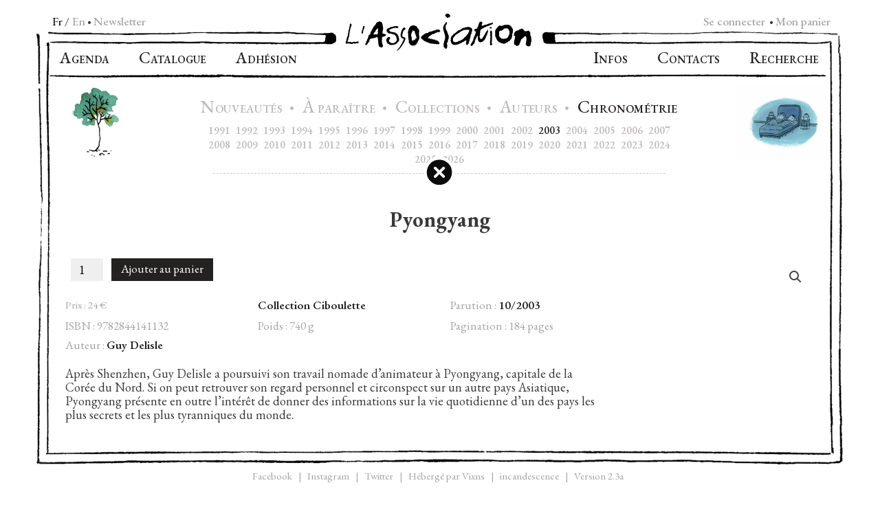

--- FILE ---
content_type: text/html; charset=UTF-8
request_url: https://www.lassociation.fr/catalogue/pyongyang/
body_size: 33012
content:
<!DOCTYPE html>
<html lang="fr-FR">

<head>
	<meta charset="UTF-8">
	<meta name="viewport" content="width=device-width, initial-scale=1">
	<link rel="stylesheet" media="print" onload="this.onload=null;this.media='all';" id="ao_optimized_gfonts" href="https://fonts.googleapis.com/css?family=EB+Garamond:400,400i,500,500i,600,600i,700,700i&amp;display=swap"><link rel="profile" href="http://gmpg.org/xfn/11">
	<link rel="shortcut icon" type="image/x-icon" href="https://www.lassociation.fr/backoffice/images/favicon.ico" />
	<link rel="apple-touch-icon" href="https://www.lassociation.fr/backoffice/images/apple-touch-icon.png">
	
	
	<meta property="book:isbn" content="9782844141132">	<meta name='robots' content='index, follow, max-image-preview:large, max-snippet:-1, max-video-preview:-1' />
	<style>img:is([sizes="auto" i], [sizes^="auto," i]) { contain-intrinsic-size: 3000px 1500px }</style>
	
	<link media="all" href="https://www.lassociation.fr/backoffice/wp-content/cache/autoptimize/autoptimize_5d138df93b83a52190eebfe9dfcb7d31.php" rel="stylesheet"><link media="only screen and (max-width: 768px)" href="https://www.lassociation.fr/backoffice/wp-content/cache/autoptimize/autoptimize_6fe211f8bb15af76999ce9135805d7af.php" rel="stylesheet"><title>Pyongyang - L’Association</title>
	<link rel="canonical" href="https://www.lassociation.fr/catalogue/pyongyang/" />
	<meta property="og:locale" content="fr_FR" />
	<meta property="og:type" content="article" />
	<meta property="og:title" content="Pyongyang - L’Association" />
	<meta property="og:description" content="Après Shenzhen, Guy Delisle a poursuivi son travail nomade d&rsquo;animateur à Pyongyang, capitale de la Corée du Nord. Si on peut retrouver son regard personnel et circonspect sur un autre pays Asiatique, Pyongyang présente en outre l&rsquo;intérêt de donner des informations sur la vie quotidienne d’un des pays les plus secrets et les plus tyranniques [&hellip;]" />
	<meta property="og:url" content="https://www.lassociation.fr/catalogue/pyongyang/" />
	<meta property="og:site_name" content="L’Association" />
	<meta property="article:publisher" content="https://www.facebook.com/lhydrelasso/" />
	<meta property="article:modified_time" content="2025-09-17T21:54:01+00:00" />
	<meta property="og:image" content="https://www.lassociation.fr/backoffice/wp-content/uploads/2019/09/3203.png" />
	<meta property="og:image:width" content="468" />
	<meta property="og:image:height" content="694" />
	<meta property="og:image:type" content="image/png" />
	<meta name="twitter:card" content="summary_large_image" />
	<meta name="twitter:site" content="@lassociation" />
	<script type="application/ld+json" class="yoast-schema-graph">{"@context":"https://schema.org","@graph":[{"@type":"WebPage","@id":"https://www.lassociation.fr/catalogue/pyongyang/","url":"https://www.lassociation.fr/catalogue/pyongyang/","name":"Pyongyang - L’Association","isPartOf":{"@id":"https://www.lassociation.fr/#website"},"primaryImageOfPage":{"@id":"https://www.lassociation.fr/catalogue/pyongyang/#primaryimage"},"image":{"@id":"https://www.lassociation.fr/catalogue/pyongyang/#primaryimage"},"thumbnailUrl":"https://www.lassociation.fr/backoffice/wp-content/uploads/2019/09/3203.png","datePublished":"2003-09-30T22:00:00+00:00","dateModified":"2025-09-17T21:54:01+00:00","breadcrumb":{"@id":"https://www.lassociation.fr/catalogue/pyongyang/#breadcrumb"},"inLanguage":"fr-FR","potentialAction":[{"@type":"ReadAction","target":["https://www.lassociation.fr/catalogue/pyongyang/"]}]},{"@type":"ImageObject","inLanguage":"fr-FR","@id":"https://www.lassociation.fr/catalogue/pyongyang/#primaryimage","url":"https://www.lassociation.fr/backoffice/wp-content/uploads/2019/09/3203.png","contentUrl":"https://www.lassociation.fr/backoffice/wp-content/uploads/2019/09/3203.png","width":468,"height":694},{"@type":"BreadcrumbList","@id":"https://www.lassociation.fr/catalogue/pyongyang/#breadcrumb","itemListElement":[{"@type":"ListItem","position":1,"name":"Accueil","item":"https://www.lassociation.fr/"},{"@type":"ListItem","position":2,"name":"Catalogue","item":"https://www.lassociation.fr/catalogue/"},{"@type":"ListItem","position":3,"name":"Pyongyang"}]},{"@type":"WebSite","@id":"https://www.lassociation.fr/#website","url":"https://www.lassociation.fr/","name":"L’Association","description":"Maison d’édition française de bande dessinée, fondée en 1990.","publisher":{"@id":"https://www.lassociation.fr/#organization"},"potentialAction":[{"@type":"SearchAction","target":{"@type":"EntryPoint","urlTemplate":"https://www.lassociation.fr/?s={search_term_string}"},"query-input":{"@type":"PropertyValueSpecification","valueRequired":true,"valueName":"search_term_string"}}],"inLanguage":"fr-FR"},{"@type":"Organization","@id":"https://www.lassociation.fr/#organization","name":"L’Association","url":"https://www.lassociation.fr/","logo":{"@type":"ImageObject","inLanguage":"fr-FR","@id":"https://www.lassociation.fr/#/schema/logo/image/","url":"https://www.lassociation.fr/backoffice/wp-content/uploads/2019/11/asso_large.png","contentUrl":"https://www.lassociation.fr/backoffice/wp-content/uploads/2019/11/asso_large.png","width":1200,"height":630,"caption":"L’Association"},"image":{"@id":"https://www.lassociation.fr/#/schema/logo/image/"},"sameAs":["https://www.facebook.com/lhydrelasso/","https://x.com/lassociation","https://www.instagram.com/editions_lassociation","https://fr.wikipedia.org/wiki/LAssociation","https://www.youtube.com/@editions_lassociation"]}]}</script>


<link href='https://fonts.gstatic.com' crossorigin='anonymous' rel='preconnect' />
<link rel="alternate" type="application/rss+xml" title="L’Association &raquo; Flux" href="https://www.lassociation.fr/feed/" />
<link rel="alternate" type="application/rss+xml" title="L’Association &raquo; Flux des commentaires" href="https://www.lassociation.fr/comments/feed/" />



<style id='classic-theme-styles-inline-css' type='text/css'>
/*! This file is auto-generated */
.wp-block-button__link{color:#fff;background-color:#32373c;border-radius:9999px;box-shadow:none;text-decoration:none;padding:calc(.667em + 2px) calc(1.333em + 2px);font-size:1.125em}.wp-block-file__button{background:#32373c;color:#fff;text-decoration:none}
</style>

<style id='global-styles-inline-css' type='text/css'>
:root{--wp--preset--aspect-ratio--square: 1;--wp--preset--aspect-ratio--4-3: 4/3;--wp--preset--aspect-ratio--3-4: 3/4;--wp--preset--aspect-ratio--3-2: 3/2;--wp--preset--aspect-ratio--2-3: 2/3;--wp--preset--aspect-ratio--16-9: 16/9;--wp--preset--aspect-ratio--9-16: 9/16;--wp--preset--color--black: #000000;--wp--preset--color--cyan-bluish-gray: #abb8c3;--wp--preset--color--white: #ffffff;--wp--preset--color--pale-pink: #f78da7;--wp--preset--color--vivid-red: #cf2e2e;--wp--preset--color--luminous-vivid-orange: #ff6900;--wp--preset--color--luminous-vivid-amber: #fcb900;--wp--preset--color--light-green-cyan: #7bdcb5;--wp--preset--color--vivid-green-cyan: #00d084;--wp--preset--color--pale-cyan-blue: #8ed1fc;--wp--preset--color--vivid-cyan-blue: #0693e3;--wp--preset--color--vivid-purple: #9b51e0;--wp--preset--gradient--vivid-cyan-blue-to-vivid-purple: linear-gradient(135deg,rgba(6,147,227,1) 0%,rgb(155,81,224) 100%);--wp--preset--gradient--light-green-cyan-to-vivid-green-cyan: linear-gradient(135deg,rgb(122,220,180) 0%,rgb(0,208,130) 100%);--wp--preset--gradient--luminous-vivid-amber-to-luminous-vivid-orange: linear-gradient(135deg,rgba(252,185,0,1) 0%,rgba(255,105,0,1) 100%);--wp--preset--gradient--luminous-vivid-orange-to-vivid-red: linear-gradient(135deg,rgba(255,105,0,1) 0%,rgb(207,46,46) 100%);--wp--preset--gradient--very-light-gray-to-cyan-bluish-gray: linear-gradient(135deg,rgb(238,238,238) 0%,rgb(169,184,195) 100%);--wp--preset--gradient--cool-to-warm-spectrum: linear-gradient(135deg,rgb(74,234,220) 0%,rgb(151,120,209) 20%,rgb(207,42,186) 40%,rgb(238,44,130) 60%,rgb(251,105,98) 80%,rgb(254,248,76) 100%);--wp--preset--gradient--blush-light-purple: linear-gradient(135deg,rgb(255,206,236) 0%,rgb(152,150,240) 100%);--wp--preset--gradient--blush-bordeaux: linear-gradient(135deg,rgb(254,205,165) 0%,rgb(254,45,45) 50%,rgb(107,0,62) 100%);--wp--preset--gradient--luminous-dusk: linear-gradient(135deg,rgb(255,203,112) 0%,rgb(199,81,192) 50%,rgb(65,88,208) 100%);--wp--preset--gradient--pale-ocean: linear-gradient(135deg,rgb(255,245,203) 0%,rgb(182,227,212) 50%,rgb(51,167,181) 100%);--wp--preset--gradient--electric-grass: linear-gradient(135deg,rgb(202,248,128) 0%,rgb(113,206,126) 100%);--wp--preset--gradient--midnight: linear-gradient(135deg,rgb(2,3,129) 0%,rgb(40,116,252) 100%);--wp--preset--font-size--small: 13px;--wp--preset--font-size--medium: 20px;--wp--preset--font-size--large: 36px;--wp--preset--font-size--x-large: 42px;--wp--preset--spacing--20: 0.44rem;--wp--preset--spacing--30: 0.67rem;--wp--preset--spacing--40: 1rem;--wp--preset--spacing--50: 1.5rem;--wp--preset--spacing--60: 2.25rem;--wp--preset--spacing--70: 3.38rem;--wp--preset--spacing--80: 5.06rem;--wp--preset--shadow--natural: 6px 6px 9px rgba(0, 0, 0, 0.2);--wp--preset--shadow--deep: 12px 12px 50px rgba(0, 0, 0, 0.4);--wp--preset--shadow--sharp: 6px 6px 0px rgba(0, 0, 0, 0.2);--wp--preset--shadow--outlined: 6px 6px 0px -3px rgba(255, 255, 255, 1), 6px 6px rgba(0, 0, 0, 1);--wp--preset--shadow--crisp: 6px 6px 0px rgba(0, 0, 0, 1);}:where(.is-layout-flex){gap: 0.5em;}:where(.is-layout-grid){gap: 0.5em;}body .is-layout-flex{display: flex;}.is-layout-flex{flex-wrap: wrap;align-items: center;}.is-layout-flex > :is(*, div){margin: 0;}body .is-layout-grid{display: grid;}.is-layout-grid > :is(*, div){margin: 0;}:where(.wp-block-columns.is-layout-flex){gap: 2em;}:where(.wp-block-columns.is-layout-grid){gap: 2em;}:where(.wp-block-post-template.is-layout-flex){gap: 1.25em;}:where(.wp-block-post-template.is-layout-grid){gap: 1.25em;}.has-black-color{color: var(--wp--preset--color--black) !important;}.has-cyan-bluish-gray-color{color: var(--wp--preset--color--cyan-bluish-gray) !important;}.has-white-color{color: var(--wp--preset--color--white) !important;}.has-pale-pink-color{color: var(--wp--preset--color--pale-pink) !important;}.has-vivid-red-color{color: var(--wp--preset--color--vivid-red) !important;}.has-luminous-vivid-orange-color{color: var(--wp--preset--color--luminous-vivid-orange) !important;}.has-luminous-vivid-amber-color{color: var(--wp--preset--color--luminous-vivid-amber) !important;}.has-light-green-cyan-color{color: var(--wp--preset--color--light-green-cyan) !important;}.has-vivid-green-cyan-color{color: var(--wp--preset--color--vivid-green-cyan) !important;}.has-pale-cyan-blue-color{color: var(--wp--preset--color--pale-cyan-blue) !important;}.has-vivid-cyan-blue-color{color: var(--wp--preset--color--vivid-cyan-blue) !important;}.has-vivid-purple-color{color: var(--wp--preset--color--vivid-purple) !important;}.has-black-background-color{background-color: var(--wp--preset--color--black) !important;}.has-cyan-bluish-gray-background-color{background-color: var(--wp--preset--color--cyan-bluish-gray) !important;}.has-white-background-color{background-color: var(--wp--preset--color--white) !important;}.has-pale-pink-background-color{background-color: var(--wp--preset--color--pale-pink) !important;}.has-vivid-red-background-color{background-color: var(--wp--preset--color--vivid-red) !important;}.has-luminous-vivid-orange-background-color{background-color: var(--wp--preset--color--luminous-vivid-orange) !important;}.has-luminous-vivid-amber-background-color{background-color: var(--wp--preset--color--luminous-vivid-amber) !important;}.has-light-green-cyan-background-color{background-color: var(--wp--preset--color--light-green-cyan) !important;}.has-vivid-green-cyan-background-color{background-color: var(--wp--preset--color--vivid-green-cyan) !important;}.has-pale-cyan-blue-background-color{background-color: var(--wp--preset--color--pale-cyan-blue) !important;}.has-vivid-cyan-blue-background-color{background-color: var(--wp--preset--color--vivid-cyan-blue) !important;}.has-vivid-purple-background-color{background-color: var(--wp--preset--color--vivid-purple) !important;}.has-black-border-color{border-color: var(--wp--preset--color--black) !important;}.has-cyan-bluish-gray-border-color{border-color: var(--wp--preset--color--cyan-bluish-gray) !important;}.has-white-border-color{border-color: var(--wp--preset--color--white) !important;}.has-pale-pink-border-color{border-color: var(--wp--preset--color--pale-pink) !important;}.has-vivid-red-border-color{border-color: var(--wp--preset--color--vivid-red) !important;}.has-luminous-vivid-orange-border-color{border-color: var(--wp--preset--color--luminous-vivid-orange) !important;}.has-luminous-vivid-amber-border-color{border-color: var(--wp--preset--color--luminous-vivid-amber) !important;}.has-light-green-cyan-border-color{border-color: var(--wp--preset--color--light-green-cyan) !important;}.has-vivid-green-cyan-border-color{border-color: var(--wp--preset--color--vivid-green-cyan) !important;}.has-pale-cyan-blue-border-color{border-color: var(--wp--preset--color--pale-cyan-blue) !important;}.has-vivid-cyan-blue-border-color{border-color: var(--wp--preset--color--vivid-cyan-blue) !important;}.has-vivid-purple-border-color{border-color: var(--wp--preset--color--vivid-purple) !important;}.has-vivid-cyan-blue-to-vivid-purple-gradient-background{background: var(--wp--preset--gradient--vivid-cyan-blue-to-vivid-purple) !important;}.has-light-green-cyan-to-vivid-green-cyan-gradient-background{background: var(--wp--preset--gradient--light-green-cyan-to-vivid-green-cyan) !important;}.has-luminous-vivid-amber-to-luminous-vivid-orange-gradient-background{background: var(--wp--preset--gradient--luminous-vivid-amber-to-luminous-vivid-orange) !important;}.has-luminous-vivid-orange-to-vivid-red-gradient-background{background: var(--wp--preset--gradient--luminous-vivid-orange-to-vivid-red) !important;}.has-very-light-gray-to-cyan-bluish-gray-gradient-background{background: var(--wp--preset--gradient--very-light-gray-to-cyan-bluish-gray) !important;}.has-cool-to-warm-spectrum-gradient-background{background: var(--wp--preset--gradient--cool-to-warm-spectrum) !important;}.has-blush-light-purple-gradient-background{background: var(--wp--preset--gradient--blush-light-purple) !important;}.has-blush-bordeaux-gradient-background{background: var(--wp--preset--gradient--blush-bordeaux) !important;}.has-luminous-dusk-gradient-background{background: var(--wp--preset--gradient--luminous-dusk) !important;}.has-pale-ocean-gradient-background{background: var(--wp--preset--gradient--pale-ocean) !important;}.has-electric-grass-gradient-background{background: var(--wp--preset--gradient--electric-grass) !important;}.has-midnight-gradient-background{background: var(--wp--preset--gradient--midnight) !important;}.has-small-font-size{font-size: var(--wp--preset--font-size--small) !important;}.has-medium-font-size{font-size: var(--wp--preset--font-size--medium) !important;}.has-large-font-size{font-size: var(--wp--preset--font-size--large) !important;}.has-x-large-font-size{font-size: var(--wp--preset--font-size--x-large) !important;}
:where(.wp-block-post-template.is-layout-flex){gap: 1.25em;}:where(.wp-block-post-template.is-layout-grid){gap: 1.25em;}
:where(.wp-block-columns.is-layout-flex){gap: 2em;}:where(.wp-block-columns.is-layout-grid){gap: 2em;}
:root :where(.wp-block-pullquote){font-size: 1.5em;line-height: 1.6;}
</style>






<style id='woocommerce-inline-inline-css' type='text/css'>
.woocommerce form .form-row .required { visibility: visible; }
</style>




<style id='searchwp-live-search-inline-css' type='text/css'>
.searchwp-live-search-result .searchwp-live-search-result--title a {
  font-size: 14px;
}
.searchwp-live-search-result .searchwp-live-search-result--price {
  font-size: 12px;
}
.searchwp-live-search-result .searchwp-live-search-result--add-to-cart .button {
  font-size: 14px;
}

</style>




<script type="text/javascript" src="https://www.lassociation.fr/backoffice/wp-includes/js/jquery/jquery.min.js?ver=3.7.1" id="jquery-core-js"></script>

<script type="text/javascript" id="wpml-cookie-js-extra">
/* <![CDATA[ */
var wpml_cookies = {"wp-wpml_current_language":{"value":"fr","expires":1,"path":"\/"}};
var wpml_cookies = {"wp-wpml_current_language":{"value":"fr","expires":1,"path":"\/"}};
/* ]]> */
</script>

<script type="text/javascript" id="ays-pb-js-extra">
/* <![CDATA[ */
var pbLocalizeObj = {"ajax":"https:\/\/www.lassociation.fr\/backoffice\/wp-admin\/admin-ajax.php","seconds":"seconds","thisWillClose":"This will close in","icons":{"close_icon":"<svg class=\"ays_pb_material_close_icon\" xmlns=\"https:\/\/www.w3.org\/2000\/svg\" height=\"36px\" viewBox=\"0 0 24 24\" width=\"36px\" fill=\"#000000\" alt=\"Pop-up Close\"><path d=\"M0 0h24v24H0z\" fill=\"none\"\/><path d=\"M19 6.41L17.59 5 12 10.59 6.41 5 5 6.41 10.59 12 5 17.59 6.41 19 12 13.41 17.59 19 19 17.59 13.41 12z\"\/><\/svg>","close_circle_icon":"<svg class=\"ays_pb_material_close_circle_icon\" xmlns=\"https:\/\/www.w3.org\/2000\/svg\" height=\"24\" viewBox=\"0 0 24 24\" width=\"36\" alt=\"Pop-up Close\"><path d=\"M0 0h24v24H0z\" fill=\"none\"\/><path d=\"M12 2C6.47 2 2 6.47 2 12s4.47 10 10 10 10-4.47 10-10S17.53 2 12 2zm5 13.59L15.59 17 12 13.41 8.41 17 7 15.59 10.59 12 7 8.41 8.41 7 12 10.59 15.59 7 17 8.41 13.41 12 17 15.59z\"\/><\/svg>","volume_up_icon":"<svg class=\"ays_pb_fa_volume\" xmlns=\"https:\/\/www.w3.org\/2000\/svg\" height=\"24\" viewBox=\"0 0 24 24\" width=\"36\"><path d=\"M0 0h24v24H0z\" fill=\"none\"\/><path d=\"M3 9v6h4l5 5V4L7 9H3zm13.5 3c0-1.77-1.02-3.29-2.5-4.03v8.05c1.48-.73 2.5-2.25 2.5-4.02zM14 3.23v2.06c2.89.86 5 3.54 5 6.71s-2.11 5.85-5 6.71v2.06c4.01-.91 7-4.49 7-8.77s-2.99-7.86-7-8.77z\"\/><\/svg>","volume_mute_icon":"<svg xmlns=\"https:\/\/www.w3.org\/2000\/svg\" height=\"24\" viewBox=\"0 0 24 24\" width=\"24\"><path d=\"M0 0h24v24H0z\" fill=\"none\"\/><path d=\"M7 9v6h4l5 5V4l-5 5H7z\"\/><\/svg>"}};
/* ]]> */
</script>



<script type="text/javascript" id="wc-add-to-cart-js-extra">
/* <![CDATA[ */
var wc_add_to_cart_params = {"ajax_url":"\/backoffice\/wp-admin\/admin-ajax.php","wc_ajax_url":"\/?wc-ajax=%%endpoint%%","i18n_view_cart":"Voir le panier","cart_url":"https:\/\/www.lassociation.fr\/panier\/","is_cart":"","cart_redirect_after_add":"no"};
/* ]]> */
</script>




<script type="text/javascript" id="wc-single-product-js-extra">
/* <![CDATA[ */
var wc_single_product_params = {"i18n_required_rating_text":"Veuillez s\u00e9lectionner une note","i18n_rating_options":["1\u00a0\u00e9toile sur 5","2\u00a0\u00e9toiles sur 5","3\u00a0\u00e9toiles sur 5","4\u00a0\u00e9toiles sur 5","5\u00a0\u00e9toiles sur 5"],"i18n_product_gallery_trigger_text":"Voir la galerie d\u2019images en plein \u00e9cran","review_rating_required":"yes","flexslider":{"rtl":false,"animation":"slide","smoothHeight":true,"directionNav":false,"controlNav":"thumbnails","slideshow":false,"animationSpeed":500,"animationLoop":false,"allowOneSlide":false},"zoom_enabled":"","zoom_options":[],"photoswipe_enabled":"1","photoswipe_options":{"shareEl":false,"closeOnScroll":false,"history":false,"hideAnimationDuration":0,"showAnimationDuration":0},"flexslider_enabled":"1"};
/* ]]> */
</script>


<script type="text/javascript" id="woocommerce-js-extra">
/* <![CDATA[ */
var woocommerce_params = {"ajax_url":"\/backoffice\/wp-admin\/admin-ajax.php","wc_ajax_url":"\/?wc-ajax=%%endpoint%%","i18n_password_show":"Afficher le mot de passe","i18n_password_hide":"Masquer le mot de passe"};
/* ]]> */
</script>



<link rel="https://api.w.org/" href="https://www.lassociation.fr/wp-json/" /><link rel="alternate" title="JSON" type="application/json" href="https://www.lassociation.fr/wp-json/wp/v2/product/1929" /><link rel='shortlink' href='https://www.lassociation.fr/?p=1929' />
<link rel="alternate" title="oEmbed (JSON)" type="application/json+oembed" href="https://www.lassociation.fr/wp-json/oembed/1.0/embed?url=https%3A%2F%2Fwww.lassociation.fr%2Fcatalogue%2Fpyongyang%2F" />
<link rel="alternate" title="oEmbed (XML)" type="text/xml+oembed" href="https://www.lassociation.fr/wp-json/oembed/1.0/embed?url=https%3A%2F%2Fwww.lassociation.fr%2Fcatalogue%2Fpyongyang%2F&#038;format=xml" />
<style></style>	<noscript><style>.woocommerce-product-gallery{ opacity: 1 !important; }</style></noscript>
	

</head>

	<body class="wp-singular product-template-default single single-product postid-1929 wp-theme-forlag wp-child-theme-lassociation-v2 theme-forlag woocommerce woocommerce-page woocommerce-no-js member-discount discount-restricted" 
		  		  rel-year="2003"		  		  rel-lang=fr	>

			
		<div class="row row-cadre container-cadre centered">
		
			<div class="menu-lang">
									<ul id="menu-language-menu" class="lang-menu"><li id="menu-item-wpml-ls-76-fr" class="menu-item wpml-ls-slot-76 wpml-ls-item wpml-ls-item-fr wpml-ls-current-language wpml-ls-menu-item wpml-ls-first-item menu-item-type-wpml_ls_menu_item menu-item-object-wpml_ls_menu_item menu-item-wpml-ls-76-fr"><a href="https://www.lassociation.fr/catalogue/pyongyang/" role="menuitem"><span class="wpml-ls-native" lang="fr">Fr</span></a></li>
<li id="menu-item-wpml-ls-76-en" class="menu-item wpml-ls-slot-76 wpml-ls-item wpml-ls-item-en wpml-ls-menu-item wpml-ls-last-item menu-item-type-wpml_ls_menu_item menu-item-object-wpml_ls_menu_item menu-item-wpml-ls-76-en"><a href="https://www.lassociation.fr/en/catalogue/pyongyang/" title="Passer à En" aria-label="Passer à En" role="menuitem"><span class="wpml-ls-native" lang="en">En</span></a></li>
<li><span class="bulllet">•&nbsp;</span><a class="btn-newsletter" href="https://www.lassociation.fr/newsletter ">Newsletter</a></li></ul>							</div>
			<div class="menu-cart">
				
				<a class="menu-cart-content-my-account" href="https://www.lassociation.fr/mon-compte/">Se connecter</a>  
			
				<span class="bulllet">&nbsp;•</span>				<a class="menu-cart-content" href="https://www.lassociation.fr/panier/" title="Mon panier">
				Mon panier</a>
			</div>
			 
			
			<div class="cadre-left">
				<img class="top" src="https://www.lassociation.fr/backoffice/wp-content/themes/lassociation-v2/assets/img/corner-top-left.png" alt="">
				<img class="bottom" src="https://www.lassociation.fr/backoffice/wp-content/themes/lassociation-v2/assets/img/corner-bottom-left.png" alt="">
			</div>
			
			<div class="cadre-middle">
				<div class="cache-top"></div>
				<header id="masthead" class="site-header" role="banner">
					<div class="row-cadre">
						

	<div class="cadre-top-left">
		<img src="https://www.lassociation.fr/backoffice/wp-content/themes/lassociation-v2/assets/img/cadre_top_left_bout.png" alt="" itemprop="">
	</div>
	<div class="cadre-top-middle site-branding">
		<div class="wrap">
			<a href="https://www.lassociation.fr/" rel="noopener noreferrer">
				<img src="https://www.lassociation.fr/backoffice/wp-content/themes/lassociation-v2/assets/img/asso-logo-medium.png" class="custom-logo" alt="L’Association" itemprop="logo">
			</a>
		</div><!-- .wrap -->

	</div><!-- .site-branding -->
	<div class="cadre-top-right">
		<img src="https://www.lassociation.fr/backoffice/wp-content/themes/lassociation-v2/assets/img/cadre_top_right_bout.png" alt="" itemprop="">
	</div>

					</div> <!-- .row -->
					<nav id="site-navigation" class="main-navigation" role="navigation" aria-label="Navigation">

	<div class="menu-top-left-menu-container"><ul id="top-left-menu" class="menu"><li id="menu-item-4387" class="menu-item menu-item-type-post_type menu-item-object-page menu-item-4387"><a href="https://www.lassociation.fr/agenda/" title="agenda"><span class="caps">A</span>genda</a></li>
<li id="menu-item-4269" class="menu-item menu-item-type-post_type menu-item-object-page current_page_parent menu-item-4269"><a href="https://www.lassociation.fr/catalogue/" title="catalogue"><span class="caps">C</span>atalogue</a></li>
<li id="menu-item-691" class="membership menu-item menu-item-type-post_type menu-item-object-page menu-item-691"><a href="https://www.lassociation.fr/adhesion/" title="Adhésion à L’Association"><span class="caps">A</span>dhésion</a></li>
</ul></div>

	<div class="menu-top-right-menu-container"><ul id="top-right-menu" class="menu"><li id="menu-item-692" class="infos menu-item menu-item-type-post_type menu-item-object-page menu-item-692"><a href="https://www.lassociation.fr/infos/" title="informations historiques"><span class="caps">I</span>nfos</a></li>
<li id="menu-item-693" class="contacts menu-item menu-item-type-post_type menu-item-object-page menu-item-693"><a href="https://www.lassociation.fr/contacts/" title="contacts"><span class="caps">C</span>ontacts</a></li>
<li id="menu-item-694" class="search menu-item menu-item-type-post_type menu-item-object-page menu-item-694"><a href="https://www.lassociation.fr/recherche/"><span class="caps">R</span>echerche</a></li>
<li class="menu-item menu-item-mobile"><a class="btn-newsletter" href="https://www.lassociation.fr/newsletter "><span class="caps">N</span>ewsletter</a></li><li class="menu-item menu-item-mobile"><span class="wpml-ls-item-fr"><a class="wpml-ls-current-language" href="https://www.lassociation.fr/catalogue/pyongyang/">Fr</a></span><span class="lang-mobile-separator">|</span><span class="wpml-ls-item-en"><a href="https://www.lassociation.fr/en/catalogue/pyongyang/">En</a></span></ul></div>

</nav><!-- #site-navigation -->
					<div class="nav-bottom"></div>

					<div class="habillage-bord habillage-bord-left"><img src="https://www.lassociation.fr/backoffice/wp-content/uploads/2019/10/3476.jpg"></div><div class="habillage-bord habillage-bord-right"><img src="https://www.lassociation.fr/backoffice/wp-content/uploads/2019/10/3452.jpg"></div><div class="habillage-contact-middle hide"><img src="https://www.lassociation.fr/backoffice/wp-content/uploads/2022/01/baskets.jpg" style="max-width:285.6px"></div>

<div id="submenu">
    <div class="catalogueHeader innerMenu">
        <div class="catalog-header-buttons">
            <a class="catalog-header-button  " href="https://www.lassociation.fr/catalogue/nouveautes/"
                rel="nouveautes">
                <span class="caps">N</span>OUVEAUTÉS            </a>
            <span class="bullet">•</span>
            <a class="catalog-header-button " href="https://www.lassociation.fr/catalogue/a-paraitre/"
                rel="a-paraitre">
                <span class="caps">À</span> PARAÎTRE            </a>
            <span class="bullet">•</span>
            <a class="catalog-header-button " href="https://www.lassociation.fr/catalogue/collections/goodies"
                rel="collections">
                <span class="caps">C</span>OLLECTIONS            </a>
            <span class="bullet">•</span>
            <a class="catalog-header-button " href="https://www.lassociation.fr/catalogue/auteurs/a"
                rel="auteurs">
                <span class="caps">A</span>UTEURS            </a>
            <span class="bullet">•</span>
            <a class="catalog-header-button selected" href="https://www.lassociation.fr/catalogue/chronometrie/2026"
                rel="chronometrie">
                <span class="caps">C</span>HRONOMÉTRIE            </a>
        </div>
        <div class="catalogueHeaderContainer">
                        <div class="chronometrie-links">
                <a class="year catalogueHeaderSubButton " href="https://www.lassociation.fr/catalogue/chronometrie/1991" rel="1991" >1991</a><a class="year catalogueHeaderSubButton " href="https://www.lassociation.fr/catalogue/chronometrie/1992" rel="1992" >1992</a><a class="year catalogueHeaderSubButton " href="https://www.lassociation.fr/catalogue/chronometrie/1993" rel="1993" >1993</a><a class="year catalogueHeaderSubButton " href="https://www.lassociation.fr/catalogue/chronometrie/1994" rel="1994" >1994</a><a class="year catalogueHeaderSubButton " href="https://www.lassociation.fr/catalogue/chronometrie/1995" rel="1995" >1995</a><a class="year catalogueHeaderSubButton " href="https://www.lassociation.fr/catalogue/chronometrie/1996" rel="1996" >1996</a><a class="year catalogueHeaderSubButton " href="https://www.lassociation.fr/catalogue/chronometrie/1997" rel="1997" >1997</a><a class="year catalogueHeaderSubButton " href="https://www.lassociation.fr/catalogue/chronometrie/1998" rel="1998" >1998</a><a class="year catalogueHeaderSubButton " href="https://www.lassociation.fr/catalogue/chronometrie/1999" rel="1999" >1999</a><a class="year catalogueHeaderSubButton " href="https://www.lassociation.fr/catalogue/chronometrie/2000" rel="2000" >2000</a><a class="year catalogueHeaderSubButton " href="https://www.lassociation.fr/catalogue/chronometrie/2001" rel="2001" >2001</a><a class="year catalogueHeaderSubButton " href="https://www.lassociation.fr/catalogue/chronometrie/2002" rel="2002" >2002</a><a class="year catalogueHeaderSubButton selected" href="https://www.lassociation.fr/catalogue/chronometrie/2003" rel="2003" >2003</a><a class="year catalogueHeaderSubButton " href="https://www.lassociation.fr/catalogue/chronometrie/2004" rel="2004" >2004</a><a class="year catalogueHeaderSubButton " href="https://www.lassociation.fr/catalogue/chronometrie/2005" rel="2005" >2005</a><a class="year catalogueHeaderSubButton " href="https://www.lassociation.fr/catalogue/chronometrie/2006" rel="2006" >2006</a><a class="year catalogueHeaderSubButton " href="https://www.lassociation.fr/catalogue/chronometrie/2007" rel="2007" >2007</a><div class="break"></div><a class="year catalogueHeaderSubButton " href="https://www.lassociation.fr/catalogue/chronometrie/2008" rel="2008" >2008</a><a class="year catalogueHeaderSubButton " href="https://www.lassociation.fr/catalogue/chronometrie/2009" rel="2009" >2009</a><a class="year catalogueHeaderSubButton " href="https://www.lassociation.fr/catalogue/chronometrie/2010" rel="2010" >2010</a><a class="year catalogueHeaderSubButton " href="https://www.lassociation.fr/catalogue/chronometrie/2011" rel="2011" >2011</a><a class="year catalogueHeaderSubButton " href="https://www.lassociation.fr/catalogue/chronometrie/2012" rel="2012" >2012</a><a class="year catalogueHeaderSubButton " href="https://www.lassociation.fr/catalogue/chronometrie/2013" rel="2013" >2013</a><a class="year catalogueHeaderSubButton " href="https://www.lassociation.fr/catalogue/chronometrie/2014" rel="2014" >2014</a><a class="year catalogueHeaderSubButton " href="https://www.lassociation.fr/catalogue/chronometrie/2015" rel="2015" >2015</a><a class="year catalogueHeaderSubButton " href="https://www.lassociation.fr/catalogue/chronometrie/2016" rel="2016" >2016</a><a class="year catalogueHeaderSubButton " href="https://www.lassociation.fr/catalogue/chronometrie/2017" rel="2017" >2017</a><a class="year catalogueHeaderSubButton " href="https://www.lassociation.fr/catalogue/chronometrie/2018" rel="2018" >2018</a><a class="year catalogueHeaderSubButton " href="https://www.lassociation.fr/catalogue/chronometrie/2019" rel="2019" >2019</a><a class="year catalogueHeaderSubButton " href="https://www.lassociation.fr/catalogue/chronometrie/2020" rel="2020" >2020</a><a class="year catalogueHeaderSubButton " href="https://www.lassociation.fr/catalogue/chronometrie/2021" rel="2021" >2021</a><a class="year catalogueHeaderSubButton " href="https://www.lassociation.fr/catalogue/chronometrie/2022" rel="2022" >2022</a><a class="year catalogueHeaderSubButton " href="https://www.lassociation.fr/catalogue/chronometrie/2023" rel="2023" >2023</a><a class="year catalogueHeaderSubButton " href="https://www.lassociation.fr/catalogue/chronometrie/2024" rel="2024" >2024</a><div class="break"></div><a class="year catalogueHeaderSubButton " href="https://www.lassociation.fr/catalogue/chronometrie/2025" rel="2025" >2025</a><a class="year catalogueHeaderSubButton " href="https://www.lassociation.fr/catalogue/chronometrie/2026" rel="2026" >2026</a>            </div>
            
            
                    </div>
    </div>
</div>
		<div class="product-line "></div>
		<div class="btn-close "><img src="https://www.lassociation.fr/backoffice/wp-content/themes/lassociation-v2/assets/img/btn-close.svg" alt="Fermer"></div>

	

				</header>


				<div class="rgpd-container hide rgpd-desktop">
					<h2>Les Cookies et technologies similaires</h2>
					<p>sont utilisés sur notre site pour personnaliser le contenu, améliorer les&nbsp;caractéristiques de votre utilisation et analyser le trafic.</p>
					<h2 class="h-2">En cliquant sur ok,</h2>
					<p class="p-2">ou en cliquant sur tout le contenu du site, vous acceptez l'utilisation de ces cookies et&nbsp;technologies similaires.</p>
					<a href="" class="standard-button button">OK</a>&nbsp;-&nbsp;<a href="" class="standard-button button">NON</a>
				</div>

				<div id="loader-icon"></div>

				<!-- #masthead .container -->
				<div class="cadre-bottom">
				<div class="cache-bottom"></div>
				<footer id="colophon" class="site-footer" role="contentinfo">
					<div class="wrap">
						
							<nav class="footer-nav legals" role="navigation" aria-label="Footer Menu">
								<div class="menu-footer-menu-container"><ul id="menu-footer-menu" class="footer-menu"><li id="menu-item-4323" class="fbk-link menu-item menu-item-type-custom menu-item-object-custom menu-item-4323"><a target="_blank" href="https://fr-fr.facebook.com/lhydrelasso">Facebook</a></li>
<li id="menu-item-7172" class="menu-item menu-item-type-custom menu-item-object-custom menu-item-7172"><a target="_blank" href="https://www.instagram.com/editions_lassociation">Instagram</a></li>
<li id="menu-item-4324" class="twt-link menu-item menu-item-type-custom menu-item-object-custom menu-item-4324"><a target="_blank" href="https://twitter.com/lassociation">Twitter</a></li>
<li id="menu-item-4328" class="hosting menu-item menu-item-type-custom menu-item-object-custom menu-item-4328"><a target="_blank" href="https://www.vixns.com">Hébergé par Vixns</a></li>
<li id="menu-item-17729" class="menu-item menu-item-type-custom menu-item-object-custom menu-item-17729"><a target="_blank" href="https://incandescence.com" title="v2: trân @fruitdudragon et jf @tykwo">incandescence</a></li>
<li>Version 2.3a</li></ul></div>							</nav><!-- .footer-navigation -->
											</div><!-- .wrap -->
				</footer><!-- #colophon -->
				</div>
			</div>

			<div class="cadre-right">
				<img class="top" src="https://www.lassociation.fr/backoffice/wp-content/themes/lassociation-v2/assets/img/corner-top-right.png" alt="">
				<img class="bottom" src="https://www.lassociation.fr/backoffice/wp-content/themes/lassociation-v2/assets/img/corner-bottom-right.png" alt="">
			</div>
		</div><!-- .row-cadre -->
		
		<div class="mobile-frame">
			<header class="site-header close close-for-cart" role="banner">

				<div class="row-mobile">
					
	<div class="burger">
		<img src="https://www.lassociation.fr/backoffice/wp-content/themes/lassociation-v2/assets/img/mobile-header-left-picto@2x.png " class="burger-img"
			alt="Burger" itemprop="burger">
		
		<img src="https://www.lassociation.fr/backoffice/wp-content/themes/lassociation-v2/assets/img/mobile-header-left-close@2x.png " class="burger-close"
		alt="Close" itemprop="close">
	</div>

	<div class="site-branding">
		<div class="wrap">
			<a href="https://www.lassociation.fr/" rel="noopener noreferrer">
				<img src="https://www.lassociation.fr/backoffice/wp-content/themes/lassociation-v2/assets/img/mobile-header-logo@2x.png " class="custom-logo"
				    alt="L’Association" itemprop="logo">
			</a>
		</div>
		<!-- .wrap -->

	</div>
	<!-- .site-branding -->


	<div class="cart">
		<img src="https://www.lassociation.fr/backoffice/wp-content/themes/lassociation-v2/assets/img/mobile-header-right-picto@2x.png " class="cart-picto"
			alt="cart" itemprop="cart">
			
		
		<img src="https://www.lassociation.fr/backoffice/wp-content/themes/lassociation-v2/assets/img/mobile-header-left-close@2x.png " class="cart-close"
		alt="Close" itemprop="close">
	</div>				</div>

				<div class="row-mobile-nav ">
					<form role="search" method="get" id="searchform" class="searchform" action="https://www.lassociation.fr/" >

	<div class="center-btn-search">
		<input type="search" value="" name="s" id="s" placeholder="Rechercher" autocomplete="off"/>
		<input type="hidden" name="post_type" value="post, auteur, product" />
		<button type="submit" class="search-submit"/><span class="icon icon-picto_loop"></span></button>
		</div>
    </form>						<nav id="site-navigation" class="mobile-navigation" role="navigation" aria-label="Navigation">

		<div class="menu-top-left-menu-container"><ul id="top-left-menu" class="menu"><li class="menu-item menu-item-type-post_type menu-item-object-page menu-item-4387"><a href="https://www.lassociation.fr/agenda/" title="agenda"><span class="caps">A</span>genda</a></li>
<li class="menu-item menu-item-type-post_type menu-item-object-page current_page_parent menu-item-4269"><a href="https://www.lassociation.fr/catalogue/" title="catalogue"><span class="caps">C</span>atalogue</a></li>
<li class="membership menu-item menu-item-type-post_type menu-item-object-page menu-item-691"><a href="https://www.lassociation.fr/adhesion/" title="Adhésion à L’Association"><span class="caps">A</span>dhésion</a></li>
</ul></div>

		<div class="menu-top-right-menu-container"><ul id="top-right-menu" class="menu"><li class="infos menu-item menu-item-type-post_type menu-item-object-page menu-item-692"><a href="https://www.lassociation.fr/infos/" title="informations historiques"><span class="caps">I</span>nfos</a></li>
<li class="contacts menu-item menu-item-type-post_type menu-item-object-page menu-item-693"><a href="https://www.lassociation.fr/contacts/" title="contacts"><span class="caps">C</span>ontacts</a></li>
<li class="search menu-item menu-item-type-post_type menu-item-object-page menu-item-694"><a href="https://www.lassociation.fr/recherche/"><span class="caps">R</span>echerche</a></li>
<li class="menu-item menu-item-mobile"><a class="btn-newsletter" href="https://www.lassociation.fr/newsletter "><span class="caps">N</span>ewsletter</a></li><li class="menu-item menu-item-mobile"><span class="wpml-ls-item-fr"><a class="wpml-ls-current-language" href="https://www.lassociation.fr/catalogue/pyongyang/">Fr</a></span><span class="lang-mobile-separator">|</span><span class="wpml-ls-item-en"><a href="https://www.lassociation.fr/en/catalogue/pyongyang/">En</a></span></ul></div>


					<nav class="footer-nav legals" role="navigation" aria-label="Footer Menu">
				<div class="menu-footer-menu-container"><ul id="menu-footer-menu-1" class="footer-menu"><li class="fbk-link menu-item menu-item-type-custom menu-item-object-custom menu-item-4323"><a target="_blank" href="https://fr-fr.facebook.com/lhydrelasso">Facebook</a></li>
<li class="menu-item menu-item-type-custom menu-item-object-custom menu-item-7172"><a target="_blank" href="https://www.instagram.com/editions_lassociation">Instagram</a></li>
<li class="twt-link menu-item menu-item-type-custom menu-item-object-custom menu-item-4324"><a target="_blank" href="https://twitter.com/lassociation">Twitter</a></li>
<li class="hosting menu-item menu-item-type-custom menu-item-object-custom menu-item-4328"><a target="_blank" href="https://www.vixns.com">Hébergé par Vixns</a></li>
<li class="menu-item menu-item-type-custom menu-item-object-custom menu-item-17729"><a target="_blank" href="https://incandescence.com" title="v2: trân @fruitdudragon et jf @tykwo">incandescence</a></li>
<li>Version 2.3a</li></ul></div>			</nav>
			<!-- .footer-navigation -->
		

</nav><!-- #site-navigation -->					<img class="bottom" src="https://www.lassociation.fr/backoffice/wp-content/themes/lassociation-v2/assets/img/mobile-header-bas@2x.jpg" alt="">
				</div>

				<div class="row-mobile-menu-cart">
					<ul>
						
						<li>
						<a class="menu-cart-content-my-account " href="https://www.lassociation.fr/mon-compte/edit-account/">Connexion</a>  
						</li><li>
						<a class="menu-cart-content-my-account " href="https://www.lassociation.fr/mon-compte/edit-account/">Créer un compte</a>  
						</li>
												<li>
														
								<a class="menu-cart-content" href="https://www.lassociation.fr/panier/" title="Mon panier"></a>
												
						</li>
					</ul>
				</div>
			</header>
		</div>

		
		<div class="rgpd-container hide rgpd-mobile">
		<h2>Les Cookies et<br>technologies similaires</h2>
			<p>sont utilisés sur notre site pour personnaliser le contenu, améliorer les&nbsp;caractéristiques de votre utilisation et analyser le trafic.</p>
			<h2 class="h-2">En cliquant sur ok,</h2>
			<p class="p-2">ou en cliquant sur tout le contenu du site, vous acceptez l'utilisation de ces cookies et&nbsp;technologies similaires.</p>
			<a href="" class="standard-button button">OK</a>&nbsp;-&nbsp;<a href="" class="standard-button button">NON</a>
		</div>
			
				

			

<div id="submenu-mobile">
    <div class="catalogueHeader innerMenu">
        <div class="catalog-header-buttons-swiper catalog-header-buttons swiper-container">
            <div class="swiper-wrapper">
                <div class="swiper-slide">
                    <a class="catalog-header-button  " href="https://www.lassociation.fr/catalogue/nouveautes/"
                        rel="nouveautes">
                        <span class="caps">N</span>OUVEAUTÉS                    </a>
                </div>
                <div class="swiper-slide">
                    <span class="bullet">•</span>
                    <a class="catalog-header-button " href="https://www.lassociation.fr/catalogue/a-paraitre/"
                        rel="a-paraitre">
                        <span class="caps">À</span> PARAÎTRE                    </a>

                </div>
                <div class="swiper-slide">
                    <span class="bullet">•</span>
                    <a class="catalog-header-button " href="https://www.lassociation.fr/catalogue/collections/goodies"
                        rel="collections">
                        <span class="caps">C</span>OLLECTIONS                    </a>
                </div>
                <div class="swiper-slide">
                    <span class="bullet">•</span>
                    <a class="catalog-header-button " href="https://www.lassociation.fr/catalogue/auteurs/a"
                        rel="auteurs">
                        <span class="caps">A</span>UTEURS                    </a>
                </div>
                <div class="swiper-slide">
                    <span class="bullet">•</span>
                    <a class="catalog-header-button selected" href="https://www.lassociation.fr/catalogue/chronometrie/2026"
                        rel="chronometrie">
                        <span class="caps">C</span>HRONOMÉTRIE                    </a>
                </div>
            </div> <!-- swiper-wrapper -->
        </div>
        <div class="catalogueHeaderContainer">
                        <div class="catalog-header-chrono-swiper catalog-header-chrono swiper-container">
                <div class="swiper-wrapper">
                    <div class="swiper-slide"><a class="year catalog-header-sub-button " href="https://www.lassociation.fr/catalogue/chronometrie/1991" rel="1991" >1991</a></div><div class="swiper-slide"><a class="year catalog-header-sub-button " href="https://www.lassociation.fr/catalogue/chronometrie/1992" rel="1992" >1992</a></div><div class="swiper-slide"><a class="year catalog-header-sub-button " href="https://www.lassociation.fr/catalogue/chronometrie/1993" rel="1993" >1993</a></div><div class="swiper-slide"><a class="year catalog-header-sub-button " href="https://www.lassociation.fr/catalogue/chronometrie/1994" rel="1994" >1994</a></div><div class="swiper-slide"><a class="year catalog-header-sub-button " href="https://www.lassociation.fr/catalogue/chronometrie/1995" rel="1995" >1995</a></div><div class="swiper-slide"><a class="year catalog-header-sub-button " href="https://www.lassociation.fr/catalogue/chronometrie/1996" rel="1996" >1996</a></div><div class="swiper-slide"><a class="year catalog-header-sub-button " href="https://www.lassociation.fr/catalogue/chronometrie/1997" rel="1997" >1997</a></div><div class="swiper-slide"><a class="year catalog-header-sub-button " href="https://www.lassociation.fr/catalogue/chronometrie/1998" rel="1998" >1998</a></div><div class="swiper-slide"><a class="year catalog-header-sub-button " href="https://www.lassociation.fr/catalogue/chronometrie/1999" rel="1999" >1999</a></div><div class="swiper-slide"><a class="year catalog-header-sub-button " href="https://www.lassociation.fr/catalogue/chronometrie/2000" rel="2000" >2000</a></div><div class="swiper-slide"><a class="year catalog-header-sub-button " href="https://www.lassociation.fr/catalogue/chronometrie/2001" rel="2001" >2001</a></div><div class="swiper-slide"><a class="year catalog-header-sub-button " href="https://www.lassociation.fr/catalogue/chronometrie/2002" rel="2002" >2002</a></div><div class="swiper-slide"><a class="year catalog-header-sub-button selected" href="https://www.lassociation.fr/catalogue/chronometrie/2003" rel="2003" >2003</a></div><div class="swiper-slide"><a class="year catalog-header-sub-button " href="https://www.lassociation.fr/catalogue/chronometrie/2004" rel="2004" >2004</a></div><div class="swiper-slide"><div class="break"></div><a class="year catalog-header-sub-button " href="https://www.lassociation.fr/catalogue/chronometrie/2005" rel="2005" >2005</a></div><div class="swiper-slide"><a class="year catalog-header-sub-button " href="https://www.lassociation.fr/catalogue/chronometrie/2006" rel="2006" >2006</a></div><div class="swiper-slide"><a class="year catalog-header-sub-button " href="https://www.lassociation.fr/catalogue/chronometrie/2007" rel="2007" >2007</a></div><div class="swiper-slide"><a class="year catalog-header-sub-button " href="https://www.lassociation.fr/catalogue/chronometrie/2008" rel="2008" >2008</a></div><div class="swiper-slide"><a class="year catalog-header-sub-button " href="https://www.lassociation.fr/catalogue/chronometrie/2009" rel="2009" >2009</a></div><div class="swiper-slide"><a class="year catalog-header-sub-button " href="https://www.lassociation.fr/catalogue/chronometrie/2010" rel="2010" >2010</a></div><div class="swiper-slide"><a class="year catalog-header-sub-button " href="https://www.lassociation.fr/catalogue/chronometrie/2011" rel="2011" >2011</a></div><div class="swiper-slide"><a class="year catalog-header-sub-button " href="https://www.lassociation.fr/catalogue/chronometrie/2012" rel="2012" >2012</a></div><div class="swiper-slide"><a class="year catalog-header-sub-button " href="https://www.lassociation.fr/catalogue/chronometrie/2013" rel="2013" >2013</a></div><div class="swiper-slide"><a class="year catalog-header-sub-button " href="https://www.lassociation.fr/catalogue/chronometrie/2014" rel="2014" >2014</a></div><div class="swiper-slide"><a class="year catalog-header-sub-button " href="https://www.lassociation.fr/catalogue/chronometrie/2015" rel="2015" >2015</a></div><div class="swiper-slide"><a class="year catalog-header-sub-button " href="https://www.lassociation.fr/catalogue/chronometrie/2016" rel="2016" >2016</a></div><div class="swiper-slide"><a class="year catalog-header-sub-button " href="https://www.lassociation.fr/catalogue/chronometrie/2017" rel="2017" >2017</a></div><div class="swiper-slide"><a class="year catalog-header-sub-button " href="https://www.lassociation.fr/catalogue/chronometrie/2018" rel="2018" >2018</a></div><div class="swiper-slide"><div class="break"></div><a class="year catalog-header-sub-button " href="https://www.lassociation.fr/catalogue/chronometrie/2019" rel="2019" >2019</a></div><div class="swiper-slide"><a class="year catalog-header-sub-button " href="https://www.lassociation.fr/catalogue/chronometrie/2020" rel="2020" >2020</a></div><div class="swiper-slide"><a class="year catalog-header-sub-button " href="https://www.lassociation.fr/catalogue/chronometrie/2021" rel="2021" >2021</a></div><div class="swiper-slide"><a class="year catalog-header-sub-button " href="https://www.lassociation.fr/catalogue/chronometrie/2022" rel="2022" >2022</a></div><div class="swiper-slide"><a class="year catalog-header-sub-button " href="https://www.lassociation.fr/catalogue/chronometrie/2023" rel="2023" >2023</a></div><div class="swiper-slide"><a class="year catalog-header-sub-button " href="https://www.lassociation.fr/catalogue/chronometrie/2024" rel="2024" >2024</a></div><div class="swiper-slide"><a class="year catalog-header-sub-button " href="https://www.lassociation.fr/catalogue/chronometrie/2025" rel="2025" >2025</a></div><div class="swiper-slide"><a class="year catalog-header-sub-button " href="https://www.lassociation.fr/catalogue/chronometrie/2026" rel="2026" >2026</a></div>                </div> <!-- swiper-wrapper -->
            </div>
            
            
                    </div>
    </div>
</div>
		<div class="product-line "></div>
		<div class="btn-close "><img src="https://www.lassociation.fr/backoffice/wp-content/themes/lassociation-v2/assets/img/btn-close.svg" alt="Fermer"></div>

		
		
	

		<div id="page" class="site">
			<div class="site-content-contain container">

				<div id="content" class="site-content row">

					<div class="ajax-single-product hide"></div>

	<div id="primary" class="content-area"><main id="main" class="site-main" role="main"><nav class="woocommerce-breadcrumb" aria-label="Breadcrumb"><a href="https://www.lassociation.fr">Accueil</a>&nbsp;&#47;&nbsp;<a href="https://www.lassociation.fr/catalogue/">Catalogue</a>&nbsp;&#47;&nbsp;<a href="https://www.lassociation.fr/catalogue/collections/ciboulette/">Collection Ciboulette</a>&nbsp;&#47;&nbsp;Pyongyang</nav>
		
			<div class="woocommerce-notices-wrapper"></div>	<div id="product-1929" class="member-discount discount-restricted product type-product post-1929 status-publish first instock product_cat-ciboulette has-post-thumbnail taxable shipping-taxable purchasable product-type-simple">

		<div class="container first-container">

			<h1 class="product_title entry-title">Pyongyang</h1>
				<div class="row">

					<div class="col-12 col-md-6 col-lg-9">


						<div class="summary entry-summary">
							<div class="container container-summary">
								<div class="row container-data"><div class="col-12 col-lg-5"><div class="mobile-stock"></div><p class="stock in-stock">En stock</p>

	
	<form class="cart" action="https://www.lassociation.fr/catalogue/pyongyang/" method="post" enctype='multipart/form-data'>
		
		<div class="quantity">
		<label class="screen-reader-text" for="quantity_696b8dfedf3c8">quantité de Pyongyang</label>
	<input
		type="number"
				id="quantity_696b8dfedf3c8"
		class="input-text qty text"
		name="quantity"
		value="1"
		aria-label="Quantité de produits"
				min="1"
					max="65"
							step="1"
			placeholder=""
			inputmode="numeric"
			autocomplete="off"
			/>
	</div>

		<button type="submit" name="add-to-cart" value="1929" class="single_add_to_cart_button button alt">Ajouter au panier</button>

			</form>

	
<span class="mobile-price color-grey "><span class="woocommerce-Price-amount amount"><bdi>24&nbsp;<span class="woocommerce-Price-currencySymbol">&euro;</span></bdi></span></span></div><div class="col-4 order-1 stock"></div><!-- end col --></div><!-- end row --> 		<div class="woocommerce">
			<div class="woocommerce-info wc-memberships-member-discount-message">
				Les adhérents bénéficient d’une réduction de 5% sur le montant total hors frais de livraison.
Devenez un·e membre privilégié·e de L’Association en adhérant depuis <a href="/mon-compte">votre compte</a>.		    </div>
		</div>
		<p class="first-payment-date"><small></small></p><div id="ppcp-recaptcha-v2-container" style="margin:20px 0;"></div>
									
										<div class="row content-data">
											<div class="col-12 col-lg-4 price">
												<span class="color-grey">
													Prix : <span class="woocommerce-Price-amount amount"><bdi>24&nbsp;<span class="woocommerce-Price-currencySymbol">&euro;</span></bdi></span>												</span>
											</div>
											<div class="col-12 col-lg-4 the-collections">
											<span class="color-grey">
																								<a href="https://www.lassociation.fr/catalogue/collections/ciboulette" class="the-collection">Collection Ciboulette</a>											</span>
											</div>
											<div class="col-12 col-lg-4">
												<span class="color-grey">
													Parution : </span><a href="https://www.lassociation.fr/catalogue/chronometrie/2003" class="the-parution">10/2003</a>
												</span>
												</div>
											<div class="col-12 col-lg-4">
												<span class="color-grey">
													ISBN : 9782844141132												</span>
											</div>
											<div class="col-12 col-lg-4">
												<span class="color-grey">
													Poids : 740 g												</span>
											</div>
											<div class="col-12 col-lg-4">
												<span class="color-grey">
													Pagination : 184 pages												</span>
											</div>
										</div>
										<div class="row content-data">
											<div class="col-12">
												<div class="auteurs">Auteur : <a href="https://www.lassociation.fr/auteur/delisle/">Guy Delisle</a></div>											</div>
										</div>
										<div class="row content-data">
											<div class="col-12">
																						</div>
										</div>

										<div class="row">
											<div class="col-12">

												<p>Après Shenzhen, Guy Delisle a poursuivi son travail nomade d&rsquo;animateur à Pyongyang, capitale de la Corée du Nord. Si on peut retrouver son regard personnel et circonspect sur un autre pays Asiatique, Pyongyang présente en outre l&rsquo;intérêt de donner des informations sur la vie quotidienne d’un des pays les plus secrets et les plus tyranniques du monde.</p>

											</div>
										</div>


							</div>
							<!-- end container summary -->

						</div>
						<!-- end summary -->
					</div>
					<!-- end col -->
					


					<div class="col-12 col-md-6 col-lg-3">

						<!-- <div class="col-4"> -->
						<!-- <a href="" class="zoom-in"> -->
							<span class="woocommerce-product-gallery__trigger"></span>
													<!-- </a> -->
						<!-- </div> -->
						<div class="woocommerce-product-gallery woocommerce-product-gallery--with-images woocommerce-product-gallery--columns-4 images" data-columns="4" style="opacity: 0; transition: opacity .25s ease-in-out;">
	<div class="woocommerce-product-gallery__wrapper">
		<div data-thumb="https://www.lassociation.fr/backoffice/wp-content/uploads/2019/09/3203-100x100.png" data-thumb-alt="Pyongyang" data-thumb-srcset=""  data-thumb-sizes="(max-width: 100px) 100vw, 100px" class="woocommerce-product-gallery__image"><a href="https://www.lassociation.fr/backoffice/wp-content/uploads/2019/09/3203.png"><img width="468" height="694" src="https://www.lassociation.fr/backoffice/wp-content/uploads/2019/09/3203.png" class="wp-post-image " alt="Pyongyang" data-caption="" data-src="https://www.lassociation.fr/backoffice/wp-content/uploads/2019/09/3203.png" data-large_image="https://www.lassociation.fr/backoffice/wp-content/uploads/2019/09/3203.png" data-large_image_width="468" data-large_image_height="694" decoding="async" fetchpriority="high" srcset="https://www.lassociation.fr/backoffice/wp-content/uploads/2019/09/3203.png 468w, https://www.lassociation.fr/backoffice/wp-content/uploads/2019/09/3203-300x445.png 300w, https://www.lassociation.fr/backoffice/wp-content/uploads/2019/09/3203-67x100.png 67w, https://www.lassociation.fr/backoffice/wp-content/uploads/2019/09/3203-432x640.png 432w" sizes="(max-width: 468px) 100vw, 468px" /></a></div><div data-thumb="https://www.lassociation.fr/backoffice/wp-content/uploads/2019/09/1672-100x100.png" data-thumb-alt="Pyongyang – Image 2" data-thumb-srcset=""  data-thumb-sizes="(max-width: 100px) 100vw, 100px" class="woocommerce-product-gallery__image"><a href="https://www.lassociation.fr/backoffice/wp-content/uploads/2019/09/1672.png"><img width="449" height="666" src="https://www.lassociation.fr/backoffice/wp-content/uploads/2019/09/1672.png" class="" alt="Pyongyang – Image 2" data-caption="" data-src="https://www.lassociation.fr/backoffice/wp-content/uploads/2019/09/1672.png" data-large_image="https://www.lassociation.fr/backoffice/wp-content/uploads/2019/09/1672.png" data-large_image_width="449" data-large_image_height="666" decoding="async" srcset="https://www.lassociation.fr/backoffice/wp-content/uploads/2019/09/1672.png 449w, https://www.lassociation.fr/backoffice/wp-content/uploads/2019/09/1672-300x445.png 300w, https://www.lassociation.fr/backoffice/wp-content/uploads/2019/09/1672-67x100.png 67w, https://www.lassociation.fr/backoffice/wp-content/uploads/2019/09/1672-431x640.png 431w" sizes="(max-width: 449px) 100vw, 449px" /></a></div><div data-thumb="https://www.lassociation.fr/backoffice/wp-content/uploads/2019/09/1673-100x100.png" data-thumb-alt="Pyongyang – Image 3" data-thumb-srcset=""  data-thumb-sizes="(max-width: 100px) 100vw, 100px" class="woocommerce-product-gallery__image"><a href="https://www.lassociation.fr/backoffice/wp-content/uploads/2019/09/1673.png"><img width="449" height="666" src="https://www.lassociation.fr/backoffice/wp-content/uploads/2019/09/1673.png" class="" alt="Pyongyang – Image 3" data-caption="" data-src="https://www.lassociation.fr/backoffice/wp-content/uploads/2019/09/1673.png" data-large_image="https://www.lassociation.fr/backoffice/wp-content/uploads/2019/09/1673.png" data-large_image_width="449" data-large_image_height="666" decoding="async" srcset="https://www.lassociation.fr/backoffice/wp-content/uploads/2019/09/1673.png 449w, https://www.lassociation.fr/backoffice/wp-content/uploads/2019/09/1673-300x445.png 300w, https://www.lassociation.fr/backoffice/wp-content/uploads/2019/09/1673-67x100.png 67w, https://www.lassociation.fr/backoffice/wp-content/uploads/2019/09/1673-431x640.png 431w" sizes="(max-width: 449px) 100vw, 449px" /></a></div>	</div>
</div>
									</div>
		<!-- end col -->
	</div>
	<!-- end row -->
	</div>
	<!-- end container -->

	
	<section class="up-sells upsells products">
				<h2>Vous aimerez peut-être aussi&hellip;</h2>
		
		<div class="row books">
			
				<div class="col-6 col-sm-6 col-md-4 col-lg-3 col-xl-3 col-xxl-2 col-xxxl-2 padding-0 book-wrapper" rel="1512"><div class="book"><div class="book-img " style=""><!-- <li class="member-discount discount-restricted product type-product post-1512 status-publish instock product_cat-hors-collection has-post-thumbnail taxable shipping-taxable purchasable product-type-simple"> -->
	<a href="https://www.lassociation.fr/catalogue/ici-ou-ailleurs/"><img width="640" height="400" src="https://www.lassociation.fr/backoffice/wp-content/uploads/2019/09/3908-640x400.jpg" class="attachment-lasso_S size-lasso_S wp-post-image" alt="" decoding="async" loading="lazy" srcset="https://www.lassociation.fr/backoffice/wp-content/uploads/2019/09/3908-640x400.jpg 640w, https://www.lassociation.fr/backoffice/wp-content/uploads/2019/09/3908-300x188.jpg 300w, https://www.lassociation.fr/backoffice/wp-content/uploads/2019/09/3908-768x480.jpg 768w, https://www.lassociation.fr/backoffice/wp-content/uploads/2019/09/3908-100x63.jpg 100w, https://www.lassociation.fr/backoffice/wp-content/uploads/2019/09/3908-1920x1201.jpg 1920w, https://www.lassociation.fr/backoffice/wp-content/uploads/2019/09/3908-1280x801.jpg 1280w, https://www.lassociation.fr/backoffice/wp-content/uploads/2019/09/3908-1200x751.jpg 1200w" sizes="auto, (max-width: 640px) 100vw, 640px" /></a></div><div class="book-info">
	<span class="price"><span class="woocommerce-Price-amount amount"><bdi>19&nbsp;<span class="woocommerce-Price-currencySymbol">&euro;</span></bdi></span></span>
<a href="/catalogue/pyongyang/?add-to-cart=1512" aria-describedby="woocommerce_loop_add_to_cart_link_describedby_1512" data-quantity="1" class="button product_type_simple add_to_cart_button ajax_add_to_cart" data-product_id="1512" data-product_sku="ICI" aria-label="Ajouter au panier : &ldquo;Ici ou ailleurs&rdquo;" rel="nofollow" data-success_message="« Ici ou ailleurs » a été ajouté à votre panier" role="button">Ajouter au panier</a>	<span id="woocommerce_loop_add_to_cart_link_describedby_1512" class="screen-reader-text">
	</span>
</div></div></div>

			
				<div class="col-6 col-sm-6 col-md-4 col-lg-3 col-xl-3 col-xxl-2 col-xxxl-2 padding-0 book-wrapper" rel="2111"><div class="book"><div class="book-img " style=""><!-- <li class="member-discount discount-restricted product type-product post-2111 status-publish instock product_cat-patte-de-mouche has-post-thumbnail taxable shipping-taxable purchasable product-type-simple"> -->
	<a href="https://www.lassociation.fr/catalogue/reflexion/"><img width="298" height="425" src="https://www.lassociation.fr/backoffice/wp-content/uploads/2019/09/2967.png" class="attachment-lasso_S size-lasso_S wp-post-image" alt="" decoding="async" loading="lazy" srcset="https://www.lassociation.fr/backoffice/wp-content/uploads/2019/09/2967.png 298w, https://www.lassociation.fr/backoffice/wp-content/uploads/2019/09/2967-70x100.png 70w" sizes="auto, (max-width: 298px) 100vw, 298px" /></a></div><div class="book-info">
	<span class="price"><span class="woocommerce-Price-amount amount"><bdi>3&nbsp;<span class="woocommerce-Price-currencySymbol">&euro;</span></bdi></span></span>
<a href="/catalogue/pyongyang/?add-to-cart=2111" aria-describedby="woocommerce_loop_add_to_cart_link_describedby_2111" data-quantity="1" class="button product_type_simple add_to_cart_button ajax_add_to_cart" data-product_id="2111" data-product_sku="REFLEX" aria-label="Ajouter au panier : &ldquo;Réflexion&rdquo;" rel="nofollow" data-success_message="« Réflexion » a été ajouté à votre panier" role="button">Ajouter au panier</a>	<span id="woocommerce_loop_add_to_cart_link_describedby_2111" class="screen-reader-text">
	</span>
</div></div></div>

			
				<div class="col-6 col-sm-6 col-md-4 col-lg-3 col-xl-3 col-xxl-2 col-xxxl-2 padding-0 book-wrapper" rel="26597"><div class="book"><div class="book-img " style=""><!-- <li class="member-discount discount-restricted product type-product post-26597 status-publish last instock product_cat-hors-collection has-post-thumbnail taxable shipping-taxable purchasable product-type-simple"> -->
	<a href="https://www.lassociation.fr/catalogue/pyongyang-relie/"><img width="600" height="768" src="https://www.lassociation.fr/backoffice/wp-content/uploads/2025/09/PyongYang2025_relie_3D-600x768.jpg" class="attachment-lasso_S size-lasso_S wp-post-image" alt="" decoding="async" loading="lazy" srcset="https://www.lassociation.fr/backoffice/wp-content/uploads/2025/09/PyongYang2025_relie_3D-600x768.jpg 600w, https://www.lassociation.fr/backoffice/wp-content/uploads/2025/09/PyongYang2025_relie_3D-768x983.jpg 768w, https://www.lassociation.fr/backoffice/wp-content/uploads/2025/09/PyongYang2025_relie_3D-78x100.jpg 78w, https://www.lassociation.fr/backoffice/wp-content/uploads/2025/09/PyongYang2025_relie_3D-300x384.jpg 300w, https://www.lassociation.fr/backoffice/wp-content/uploads/2025/09/PyongYang2025_relie_3D.jpg 781w" sizes="auto, (max-width: 600px) 100vw, 600px" /></a></div><div class="book-info">
	<span class="price"><span class="woocommerce-Price-amount amount"><bdi>28&nbsp;<span class="woocommerce-Price-currencySymbol">&euro;</span></bdi></span></span>
<a href="/catalogue/pyongyang/?add-to-cart=26597" aria-describedby="woocommerce_loop_add_to_cart_link_describedby_26597" data-quantity="1" class="button product_type_simple add_to_cart_button ajax_add_to_cart" data-product_id="26597" data-product_sku="" aria-label="Ajouter au panier : &ldquo;Pyongyang – édition 2025&rdquo;" rel="nofollow" data-success_message="« Pyongyang – édition 2025 » a été ajouté à votre panier" role="button">Ajouter au panier</a>	<span id="woocommerce_loop_add_to_cart_link_describedby_26597" class="screen-reader-text">
	</span>
</div></div></div>

			
				<div class="col-6 col-sm-6 col-md-4 col-lg-3 col-xl-3 col-xxl-2 col-xxxl-2 padding-0 book-wrapper" rel="2030"><div class="book"><div class="book-img " style=""><!-- <li class="member-discount discount-restricted product type-product post-2030 status-publish first instock product_cat-ciboulette has-post-thumbnail taxable shipping-taxable purchasable product-type-simple"> -->
	<a href="https://www.lassociation.fr/catalogue/shenzhen/"><img width="432" height="640" src="https://www.lassociation.fr/backoffice/wp-content/uploads/2019/09/1476-432x640.png" class="attachment-lasso_S size-lasso_S wp-post-image" alt="" decoding="async" loading="lazy" srcset="https://www.lassociation.fr/backoffice/wp-content/uploads/2019/09/1476-432x640.png 432w, https://www.lassociation.fr/backoffice/wp-content/uploads/2019/09/1476-300x445.png 300w, https://www.lassociation.fr/backoffice/wp-content/uploads/2019/09/1476-67x100.png 67w, https://www.lassociation.fr/backoffice/wp-content/uploads/2019/09/1476.png 468w" sizes="auto, (max-width: 432px) 100vw, 432px" /></a></div><div class="book-info">
	<span class="price"><span class="woocommerce-Price-amount amount"><bdi>20&nbsp;<span class="woocommerce-Price-currencySymbol">&euro;</span></bdi></span></span>
<a href="/catalogue/pyongyang/?add-to-cart=2030" aria-describedby="woocommerce_loop_add_to_cart_link_describedby_2030" data-quantity="1" class="button product_type_simple add_to_cart_button ajax_add_to_cart" data-product_id="2030" data-product_sku="SHENZ" aria-label="Ajouter au panier : &ldquo;Shenzhen&rdquo;" rel="nofollow" data-success_message="« Shenzhen » a été ajouté à votre panier" role="button">Ajouter au panier</a>	<span id="woocommerce_loop_add_to_cart_link_describedby_2030" class="screen-reader-text">
	</span>
</div></div></div>

			
				<div class="col-6 col-sm-6 col-md-4 col-lg-3 col-xl-3 col-xxl-2 col-xxxl-2 padding-0 book-wrapper" rel="17760"><div class="book"><div class="book-img " style=""><!-- <li class="membership-content purchase-restricted product type-product post-17760 status-publish instock product_cat-arriere-boutique has-post-thumbnail taxable shipping-taxable product-type-simple"> -->
	<a href="https://www.lassociation.fr/catalogue/adhesion-retroactive-2020/"><img width="768" height="537" src="https://www.lassociation.fr/backoffice/wp-content/uploads/2021/01/CartonAdh2020_Guy-768x537.jpg" class="attachment-lasso_S size-lasso_S wp-post-image" alt="" decoding="async" loading="lazy" srcset="https://www.lassociation.fr/backoffice/wp-content/uploads/2021/01/CartonAdh2020_Guy-768x537.jpg 768w, https://www.lassociation.fr/backoffice/wp-content/uploads/2021/01/CartonAdh2020_Guy-100x70.jpg 100w, https://www.lassociation.fr/backoffice/wp-content/uploads/2021/01/CartonAdh2020_Guy-1536x1075.jpg 1536w, https://www.lassociation.fr/backoffice/wp-content/uploads/2021/01/CartonAdh2020_Guy-1200x840.jpg 1200w, https://www.lassociation.fr/backoffice/wp-content/uploads/2021/01/CartonAdh2020_Guy-300x210.jpg 300w, https://www.lassociation.fr/backoffice/wp-content/uploads/2021/01/CartonAdh2020_Guy.jpg 1772w" sizes="auto, (max-width: 768px) 100vw, 768px" /></a></div><div class="book-info">
	<span class="price"><span class="woocommerce-Price-amount amount"><bdi>25&nbsp;<span class="woocommerce-Price-currencySymbol">&euro;</span></bdi></span></span>
<a href="https://www.lassociation.fr/catalogue/adhesion-retroactive-2020/" aria-describedby="woocommerce_loop_add_to_cart_link_describedby_17760" data-quantity="1" class="button product_type_simple" data-product_id="17760" data-product_sku="RETRO20" aria-label="En savoir plus sur &ldquo;Adhésion Rétroactive 2020&rdquo;" rel="nofollow" data-success_message="">Réservé aux adhérent·e·s</a>	<span id="woocommerce_loop_add_to_cart_link_describedby_17760" class="screen-reader-text">
	</span>
</div></div></div>

			
		<div rel-total="5" rel-empty-index="0" class="col-6 col-sm-6 col-md-4 col-lg-3 col-xl-3 col-xxl-2 col-xxxl-2 padding-0 book-wrapper empty-cell"><div class="book empty-book" rel="-1">&nbsp;</div></div></div>
	</section>

	
	<section class="related products">

					<h2>Produits similaires</h2>
				<div class="row books">
			
					<div class="col-6 col-sm-6 col-md-4 col-lg-3 col-xl-3 col-xxl-2 col-xxxl-2 padding-0 book-wrapper" rel="1593"><div class="book"><div class="book-img " style=""><!-- <li class="member-discount discount-restricted product type-product post-1593 status-publish instock product_cat-ciboulette has-post-thumbnail taxable shipping-taxable purchasable product-type-simple"> -->
	<a href="https://www.lassociation.fr/catalogue/autel-california-face-b-blue-moon/"><img width="428" height="640" src="https://www.lassociation.fr/backoffice/wp-content/uploads/2019/09/3427-428x640.png" class="attachment-lasso_S size-lasso_S wp-post-image" alt="" decoding="async" loading="lazy" srcset="https://www.lassociation.fr/backoffice/wp-content/uploads/2019/09/3427-428x640.png 428w, https://www.lassociation.fr/backoffice/wp-content/uploads/2019/09/3427-300x449.png 300w, https://www.lassociation.fr/backoffice/wp-content/uploads/2019/09/3427-67x100.png 67w, https://www.lassociation.fr/backoffice/wp-content/uploads/2019/09/3427.png 464w" sizes="auto, (max-width: 428px) 100vw, 428px" /></a></div><div class="book-info">
	<span class="price"><span class="woocommerce-Price-amount amount"><bdi>17&nbsp;<span class="woocommerce-Price-currencySymbol">&euro;</span></bdi></span></span>
<a href="/catalogue/pyongyang/?add-to-cart=1593" aria-describedby="woocommerce_loop_add_to_cart_link_describedby_1593" data-quantity="1" class="button product_type_simple add_to_cart_button ajax_add_to_cart" data-product_id="1593" data-product_sku="AUTEL2" aria-label="Ajouter au panier : &ldquo;Autel California, Face B: Blue Moon&rdquo;" rel="nofollow" data-success_message="« Autel California, Face B: Blue Moon » a été ajouté à votre panier" role="button">Ajouter au panier</a>	<span id="woocommerce_loop_add_to_cart_link_describedby_1593" class="screen-reader-text">
	</span>
</div></div></div>

			
					<div class="col-6 col-sm-6 col-md-4 col-lg-3 col-xl-3 col-xxl-2 col-xxxl-2 padding-0 book-wrapper" rel="1526"><div class="book"><div class="book-img " style=""><!-- <li class="member-discount discount-restricted product type-product post-1526 status-publish last instock product_cat-ciboulette has-post-thumbnail taxable shipping-taxable purchasable product-type-simple"> -->
	<a href="https://www.lassociation.fr/catalogue/monde-parallele/"><img width="432" height="640" src="https://www.lassociation.fr/backoffice/wp-content/uploads/2019/09/3828-432x640.png" class="attachment-lasso_S size-lasso_S wp-post-image" alt="" decoding="async" loading="lazy" srcset="https://www.lassociation.fr/backoffice/wp-content/uploads/2019/09/3828-432x640.png 432w, https://www.lassociation.fr/backoffice/wp-content/uploads/2019/09/3828-300x445.png 300w, https://www.lassociation.fr/backoffice/wp-content/uploads/2019/09/3828-67x100.png 67w, https://www.lassociation.fr/backoffice/wp-content/uploads/2019/09/3828.png 468w" sizes="auto, (max-width: 432px) 100vw, 432px" /></a></div><div class="book-info">
	<span class="price"><span class="woocommerce-Price-amount amount"><bdi>19&nbsp;<span class="woocommerce-Price-currencySymbol">&euro;</span></bdi></span></span>
<a href="/catalogue/pyongyang/?add-to-cart=1526" aria-describedby="woocommerce_loop_add_to_cart_link_describedby_1526" data-quantity="1" class="button product_type_simple add_to_cart_button ajax_add_to_cart" data-product_id="1526" data-product_sku="MONDPA" aria-label="Ajouter au panier : &ldquo;Monde parallèle&rdquo;" rel="nofollow" data-success_message="« Monde parallèle » a été ajouté à votre panier" role="button">Ajouter au panier</a>	<span id="woocommerce_loop_add_to_cart_link_describedby_1526" class="screen-reader-text">
	</span>
</div></div></div>

			
					<div class="col-6 col-sm-6 col-md-4 col-lg-3 col-xl-3 col-xxl-2 col-xxxl-2 padding-0 book-wrapper" rel="1629"><div class="book"><div class="book-img " style=""><!-- <li class="member-discount discount-restricted product type-product post-1629 status-publish first outofstock product_cat-ciboulette has-post-thumbnail taxable shipping-taxable purchasable product-type-simple"> -->
	<a href="https://www.lassociation.fr/catalogue/capharnaum/"><img width="430" height="640" src="https://www.lassociation.fr/backoffice/wp-content/uploads/2019/09/3219-430x640.png" class="attachment-lasso_S size-lasso_S wp-post-image" alt="" decoding="async" loading="lazy" srcset="https://www.lassociation.fr/backoffice/wp-content/uploads/2019/09/3219-430x640.png 430w, https://www.lassociation.fr/backoffice/wp-content/uploads/2019/09/3219-300x446.png 300w, https://www.lassociation.fr/backoffice/wp-content/uploads/2019/09/3219-67x100.png 67w, https://www.lassociation.fr/backoffice/wp-content/uploads/2019/09/3219.png 468w" sizes="auto, (max-width: 430px) 100vw, 430px" /></a></div><div class="book-info">
	<span class="price"><span class="woocommerce-Price-amount amount"><bdi>25&nbsp;<span class="woocommerce-Price-currencySymbol">&euro;</span></bdi></span></span>
<a href="https://www.lassociation.fr/catalogue/capharnaum/" aria-describedby="woocommerce_loop_add_to_cart_link_describedby_1629" data-quantity="1" class="button product_type_simple" data-product_id="1629" data-product_sku="CAPH" aria-label="Rupture de stock" rel="nofollow" data-success_message="">Rupture de stock</a>	<span id="woocommerce_loop_add_to_cart_link_describedby_1629" class="screen-reader-text">
	</span>
</div></div></div>

			
					<div class="col-6 col-sm-6 col-md-4 col-lg-3 col-xl-3 col-xxl-2 col-xxxl-2 padding-0 book-wrapper" rel="1663"><div class="book"><div class="book-img " style=""><!-- <li class="member-discount discount-restricted product type-product post-1663 status-publish outofstock product_cat-ciboulette has-post-thumbnail taxable shipping-taxable purchasable product-type-simple"> -->
	<a href="https://www.lassociation.fr/catalogue/les-incidents-de-la-nuit-integrale-2/"><img width="432" height="640" src="https://www.lassociation.fr/backoffice/wp-content/uploads/2019/09/3010-432x640.png" class="attachment-lasso_S size-lasso_S wp-post-image" alt="" decoding="async" loading="lazy" srcset="https://www.lassociation.fr/backoffice/wp-content/uploads/2019/09/3010-432x640.png 432w, https://www.lassociation.fr/backoffice/wp-content/uploads/2019/09/3010-300x445.png 300w, https://www.lassociation.fr/backoffice/wp-content/uploads/2019/09/3010-67x100.png 67w, https://www.lassociation.fr/backoffice/wp-content/uploads/2019/09/3010.png 468w" sizes="auto, (max-width: 432px) 100vw, 432px" /></a></div><div class="book-info">
	<span class="price"><span class="woocommerce-Price-amount amount"><bdi>14&nbsp;<span class="woocommerce-Price-currencySymbol">&euro;</span></bdi></span></span>
<a href="https://www.lassociation.fr/catalogue/les-incidents-de-la-nuit-integrale-2/" aria-describedby="woocommerce_loop_add_to_cart_link_describedby_1663" data-quantity="1" class="button product_type_simple" data-product_id="1663" data-product_sku="INTINCI2" aria-label="Rupture de stock" rel="nofollow" data-success_message="">Rupture de stock</a>	<span id="woocommerce_loop_add_to_cart_link_describedby_1663" class="screen-reader-text">
	</span>
</div></div></div>

			
					<div class="col-6 col-sm-6 col-md-4 col-lg-3 col-xl-3 col-xxl-2 col-xxxl-2 padding-0 book-wrapper" rel="1673"><div class="book"><div class="book-img " style=""><!-- <li class="member-discount discount-restricted product type-product post-1673 status-publish instock product_cat-ciboulette has-post-thumbnail taxable shipping-taxable purchasable product-type-simple"> -->
	<a href="https://www.lassociation.fr/catalogue/ake-ordur/"><img width="432" height="640" src="https://www.lassociation.fr/backoffice/wp-content/uploads/2019/09/3038-432x640.png" class="attachment-lasso_S size-lasso_S wp-post-image" alt="" decoding="async" loading="lazy" srcset="https://www.lassociation.fr/backoffice/wp-content/uploads/2019/09/3038-432x640.png 432w, https://www.lassociation.fr/backoffice/wp-content/uploads/2019/09/3038-300x445.png 300w, https://www.lassociation.fr/backoffice/wp-content/uploads/2019/09/3038-67x100.png 67w, https://www.lassociation.fr/backoffice/wp-content/uploads/2019/09/3038.png 468w" sizes="auto, (max-width: 432px) 100vw, 432px" /></a></div><div class="book-info">
	<span class="price"><span class="woocommerce-Price-amount amount"><bdi>12&nbsp;<span class="woocommerce-Price-currencySymbol">&euro;</span></bdi></span></span>
<a href="/catalogue/pyongyang/?add-to-cart=1673" aria-describedby="woocommerce_loop_add_to_cart_link_describedby_1673" data-quantity="1" class="button product_type_simple add_to_cart_button ajax_add_to_cart" data-product_id="1673" data-product_sku="AKE" aria-label="Ajouter au panier : &ldquo;Ake Ordür&rdquo;" rel="nofollow" data-success_message="« Ake Ordür » a été ajouté à votre panier" role="button">Ajouter au panier</a>	<span id="woocommerce_loop_add_to_cart_link_describedby_1673" class="screen-reader-text">
	</span>
</div></div></div>

			
					<div class="col-6 col-sm-6 col-md-4 col-lg-3 col-xl-3 col-xxl-2 col-xxxl-2 padding-0 book-wrapper" rel="1532"><div class="book"><div class="book-img " style=""><!-- <li class="member-discount discount-restricted product type-product post-1532 status-publish last outofstock product_cat-ciboulette has-post-thumbnail taxable shipping-taxable purchasable product-type-simple"> -->
	<a href="https://www.lassociation.fr/catalogue/coffret-autel-california/"><img width="557" height="768" src="https://www.lassociation.fr/backoffice/wp-content/uploads/2019/09/3730-557x768.jpg" class="attachment-lasso_S size-lasso_S wp-post-image" alt="" decoding="async" loading="lazy" srcset="https://www.lassociation.fr/backoffice/wp-content/uploads/2019/09/3730-557x768.jpg 557w, https://www.lassociation.fr/backoffice/wp-content/uploads/2019/09/3730-300x413.jpg 300w, https://www.lassociation.fr/backoffice/wp-content/uploads/2019/09/3730-73x100.jpg 73w, https://www.lassociation.fr/backoffice/wp-content/uploads/2019/09/3730.jpg 587w" sizes="auto, (max-width: 557px) 100vw, 557px" /></a></div><div class="book-info">
	<span class="price"><span class="woocommerce-Price-amount amount"><bdi>34&nbsp;<span class="woocommerce-Price-currencySymbol">&euro;</span></bdi></span></span>
<a href="https://www.lassociation.fr/catalogue/coffret-autel-california/" aria-describedby="woocommerce_loop_add_to_cart_link_describedby_1532" data-quantity="1" class="button product_type_simple" data-product_id="1532" data-product_sku="COFAUT" aria-label="Rupture de stock" rel="nofollow" data-success_message="">Rupture de stock</a>	<span id="woocommerce_loop_add_to_cart_link_describedby_1532" class="screen-reader-text">
	</span>
</div></div></div>

			
		</div>
	</section>
	

		</div>
		<!-- end container-->

		

		<div class="habillage-bas"><img srcset="https://www.lassociation.fr/backoffice/wp-content/uploads/2019/10/3785-768x312.png 768w, https://www.lassociation.fr/backoffice/wp-content/uploads/2019/10/3785-1200x487.png 1200w"
     sizes="(max-width: 768px) 768px, 1200px"
     src="https://www.lassociation.fr/backoffice/wp-content/uploads/2019/10/3785.png" 
     alt="" style="max-width:720px"
    >
</div>
<div class="habillage-bas bottomspace">&nbsp;</div>
		
	</main></div>
	

			</div><!-- #content -->
		</div><!-- .site-content-contain -->
	</div><!-- #page -->

	
<!-- Global site tag (gtag.js) - Google Analytics -->
<!-- Google tag (gtag.js) -->
<script async src="https://www.googletagmanager.com/gtag/js?id=G-SKCE02LFB7"></script>
<script>
  window.dataLayer = window.dataLayer || [];
  function gtag(){dataLayer.push(arguments);}
  gtag('js', new Date());

  gtag('config', 'G-SKCE02LFB7');
</script>





<script type="speculationrules">
{"prefetch":[{"source":"document","where":{"and":[{"href_matches":"\/*"},{"not":{"href_matches":["\/backoffice\/wp-*.php","\/backoffice\/wp-admin\/*","\/backoffice\/wp-content\/uploads\/*","\/backoffice\/wp-content\/*","\/backoffice\/wp-content\/plugins\/*","\/backoffice\/wp-content\/themes\/lassociation-v2\/*","\/backoffice\/wp-content\/themes\/forlag\/*","\/*\\?(.+)"]}},{"not":{"selector_matches":"a[rel~=\"nofollow\"]"}},{"not":{"selector_matches":".no-prefetch, .no-prefetch a"}}]},"eagerness":"conservative"}]}
</script>

					<div class='ays-pb-modals av_pop_modals_1 ays-pb-close-popup-with-esc ' style='min-width: 100%;'>
                        <input type='hidden' value='fadeIn' id='ays_pb_modal_animate_in_1'>
                        <input type='hidden' value='fadeIn' id='ays_pb_modal_animate_in_mobile_1'>
                        <input type='hidden' value='fadeOutUpBig' id='ays_pb_modal_animate_out_1'>
                        <input type='hidden' value='fadeOutUpBig' id='ays_pb_modal_animate_out_mobile_1'>
                        <input type='hidden' value='1000' id='ays_pb_animation_close_speed_1'>
                        <input type='hidden' value='1000' id='ays_pb_animation_close_speed_mobile_1'>
                        <label for='ays-pb-modal-checkbox_1' class='ays-pb-visually-hidden-label'>modal-check</label>
						<input id='ays-pb-modal-checkbox_1' class='ays-pb-modal-check' type='checkbox'/>
                        
                        
                <div class='ays-pb-modal ays-pb-modal_1      ays-popup-box-main-box ays-pb-bg-styles_1 ays-pb-border-mobile_1' data-ays-flag='false' style='width: 530px; height: 480px; background-color:#ffffff; color: #000000 !important; border: 1px  solid #ffffff; border-radius: 7px;font-family:inherit;;' >
                    
                    <h2 class='ays_pb_show_title_on_mobile ays_pb_title_styles_1' style='color:#000000 !important; font-family:inherit; ; font-size: 24px; margin: 0; font-weight: normal; display: block'>APPEL AUX DONS</h2>
                    
                <hr class="ays-popup-hrs-default"/><div class='ays_content_box' style='padding: 12px'><h2 style="text-align: center;">L’Association en danger : nous avons besoin de vous !</h2>
<h5 style="text-align: center;">ET SI DEMAIN L’ASSOCIATION N’EXISTAIT PLUS</h5>
<p style="text-align: center;">Après trente-cinq ans d’existence et plus de 800 livres publiés, L’Association affronte une situation financière très compliquée qui pourrait nous forcer à cesser toute activité éditoriale. Voilà pourquoi nous faisons appel à vous, lectrices et lecteurs des livres de L’Association, et à toutes celles et tous ceux qui veulent que notre indépendance éditoriale soit protégée.<strong><br />
</strong></p>
<p style="text-align: center;">Si vous souhaitez nous aider, rendez-vous sur le site <span style="color: #ff0000;"><a style="color: #ff0000;" href="https://www.helloasso.com/associations/association-a-la-pulpe/formulaires/2" target="_blank" rel="noopener">https://www.helloasso.com/associations/association-a-la-pulpe/formulaires/2</a></span></p>
<p style="text-align: center;"><span class="">Merci d’avance pour votre aide et vos partages !</span></p>
</div>
                    
                    <div class='ays-pb-dismiss-ad ays_pb_display_none' data-dismiss='' data-id='1'>
                        <button id='ays_pb_dismiss_ad'>
                            <span class='ays_pb_dismiss_ad_text_pc'>Dismiss ad</span>
                            <span class='ays_pb_dismiss_ad_text_mobile'>Dismiss ad</span>
                        </button>
                    </div>
                    <p class='ays_pb_timer   ays_pb_timer_1'>Ceci fermera dans  <span data-seconds='0' data-ays-seconds='0' data-ays-mobile-seconds='0'>0</span> secondes</p>
                    <div class='ays-pb-modal-close  ays-pb-modal-close_1 ays-pb-close-button-delay ays_pb_pause_sound_1' style='color: #000000 !important; font-family:inherit;transform:scale(1); padding: 0px' data-toggle='tooltip' title=''></div>
                </div><script>
                    document.addEventListener('DOMContentLoaded', function() {if (window.innerWidth < 768) { jQuery(document).find('.ays-pb-modal_1').css({'top': '0', 'right': '0', 'bottom': '0', 'left': '0'}); } else { jQuery(document).find('.ays-pb-modal_1').css({'top': '0', 'right': '0', 'bottom': '0', 'left': '0'}); }});
                </script><div id='ays-pb-screen-shade_1' overlay='overlay_1' data-mobile-overlay='false'></div>
                        <input type='hidden' class='ays_pb_delay_1' value='12'/>
                        <input type='hidden' class='ays_pb_delay_mobile_1' value='0'/>
                        <input type='hidden' class='ays_pb_scroll_1' value='0'/>
                        <input type='hidden' class='ays_pb_scroll_mobile_1' value='0'/>
                        <input type='hidden' class='ays_pb_abt_1' value='pageLoaded'/>
					</div>                   
                    <style>
                        .ays-pb-modal_1{
                            
                            max-height: none;
                        }

                        .ays-pb-modal_1, .av_pop_modals_1 {
                            display:none;
                        }
                        .ays-pb-modal-check:checked ~ #ays-pb-screen-shade_1 {
                            opacity: 0.5;
                            pointer-events: auto;
                        }

                        .ays_notification_window.ays-pb-modal_1 .ays_pb_notification_logo img {
                            width: 100%;
                            max-width: 100px;
                            min-width: 50px;
                            max-height: none;
                            min-height: auto;
                            object-fit: cover;
                            border-radius: unset
                        }

                        .ays_notification_window.ays-pb-modal_1 div.ays_pb_notification_button_1 button {
                            background: #F66123;
                            color: #FFFFFF;
                            font-size: 15px;
                            font-weight: normal;
                            border-radius: 6px;
                            border: none;
                            padding: 16px 32px;
                            transition: 0.3s;
                            box-shadow: none;
                            letter-spacing: 0px;
                            text-transform: none;
                            text-decoration: none;
                        }

                        .ays_notification_window.ays-pb-modal_1 div.ays_pb_notification_button_1 button:hover {
                            background: #F66123;
                            color: #FFFFFF;
                        }

                        .ays-pb-modal_1.ays-pb-bg-styles_1:not(.ays_winxp_window, .ays_template_window),
                        .ays_winxp_content.ays-pb-bg-styles_1,
                        footer.ays_template_footer.ays-pb-bg-styles_1 div.ays_bg_image_box {
                            
                        }

                        .ays-pb-modal_1.ays_template_window {
                            
                        }

                        .ays_cmd_window {
                            background-color: rgba( 255,255,255,0.85 );
                        }
                        
                        .ays_cmd_window-cursor .ays_cmd_i-cursor-underscore {
                            background-color: black;
                        }
                        
                        .ays_cmd_window-cursor .ays_cmd_i-cursor-indicator {
                            background-color: transparent;
                        }

                        .ays-pb-modal_1 .ays_pb_description > *, 
                        .ays-pb-modal_1 .ays_pb_timer,
                        .ays-pb-modal_1 .ays_content_box p,
                        .ays-pb-modal_1 .ays-pb-dismiss-ad > button#ays_pb_dismiss_ad{
                            color: #000000;
                            font-family: inherit;
                        }

                        .ays-pb-modal_1 .close-image-btn{
                            color: #000000 !important;
                        }    

                        .ays-pb-modal_1 .close-image-btn:hover,
                        .ays-pb-modal_1 .close-template-btn:hover{
                            color: #000000 !important;
                        }    

                        .ays-pb-modal_1 .ays_pb_material_close_circle_icon{
                            fill: #000000 !important;
                        }

                        .ays-pb-modal_1 .ays_pb_material_close_circle_icon:hover{
                            fill: #000000 !important;
                        }
                        
                        .ays-pb-modal_1 .ays_pb_material_close_icon{
                            fill: #000000 !important;
                        }
                        
                        .ays-pb-modal_1 .ays_pb_material_close_icon:hover{
                            fill: #000000 !important;
                        }
                        
                        #ays-pb-screen-shade_1 {
                            opacity: 0;
                            background: rgb(0,0,0);
                            position: absolute;
                            left: 0;
                            right: 0;
                            top: 0;
                            bottom: 0;
                            pointer-events: none;
                            transition: opacity 0.8s;
                            ;
                        }

                        .ays-pb-modal_1.fadeIn{
                            animation-duration: 1s !important;
                        }
                        .ays-pb-modal_1.fadeOutUpBig {
                            animation-duration: 1s !important;
                        }

                        .ays-pb-disable-scroll-on-popup{
                             
                            
                        }
                        .ays_lil_window .ays_lil_main,
                        .ays_window.ays-pb-modal_1 .ays_pb_description,
                        .ays_win98_window.ays-pb-modal_1 .ays_pb_description,
                        .ays_cmd_window.ays-pb-modal_1 .ays_pb_description,
                        .ays_winxp_window.ays-pb-modal_1 .ays_pb_description,
                        .ays_ubuntu_window.ays-pb-modal_1 .ays_pb_description{
                            
                        }
                        
                        .ays-pb-modals .ays-pb-modal_1 .ays_pb_description + hr{
                            
                        }

                        .ays-pb-modals.av_pop_modals_1 .ays-pb-modal_1 .ays_lil_head, .ays-pb-modals.av_pop_modals_1 .ays-pb-modal_1 .ays_topBar, .ays-pb-modals.av_pop_modals_1 .ays-pb-modal_1 .ays_cmd_window-header, .ays-pb-modals.av_pop_modals_1 .ays-pb-modal_1 .ays_ubuntu_topbar, .ays-pb-modals.av_pop_modals_1 .ays-pb-modal_1 .ays_ubuntu_tools, .ays-pb-modal_1 .ays_winxp_title-bar, .ays-pb-modals.av_pop_modals_1 .ays-pb-modal_1 .ays_win98_head, .ays-pb-modal_1 .ays_cmd_window-header, .ays-pb-modals.av_pop_modals_1 .ays-pb-modal_1 .ays_cmd_window-cursor, .ays-pb-modals.av_pop_modals_1 .ays-pb-modal_1 .ays_ubuntu_folder-info.ays_pb_timer_1, .ays_cmd_window-content .ays_pb_timer.ays_pb_timer_1{
                            
                            
                        }
                        .ays_cmd_window-content .ays_pb_timer.ays_pb_timer_1{
                            
                        }
                        .ays-pb-modals.av_pop_modals_1 .ays-pb-modal_1 .ays_pb_description ~ ays-pb-modal .ays_pb_description{
                            
                        }

                        .ays-pb-modal_1 .ays-pb-modal-close_1:hover .close-lil-btn {
                            transform: rotate(180deg) scale(1) !important;
                            padding: 0 !important;
                        }

                        .ays_pb_hide_timer_on_pc {
                            visibility: hidden;
                        }

                        @media screen and (max-width: 768px){
                            .ays-pb-modal_1{
                                width: 90% !important;
                                max-width: 100% !important;
                                height : 540px !important;
                                box-shadow: unset !important;
                                box-sizing: border-box;
                                max-height: none;
                            }

                            .ays_notification_window.ays-pb-modal_1 .ays_pb_notification_logo img {
                                width: 100%;
                                max-width: 100px;
                                min-width: 50px;
                            }

                            .ays_notification_window.ays-pb-modal_1 div.ays_pb_notification_button_1 button {
                                font-size: 15px;
                                font-weight: normal;
                                letter-spacing: 0px;
                            }

                            .ays_template_head,.ays_lil_head{
                                background-color: #ffffff !important;
                            }

                            .ays_cmd_window {
                                background-color: rgba( 255,255,255,0.85 );
                            }

                            #ays-pb-screen-shade_1 {
                                background: rgb(0,0,0);
                            }

                            .ays-pb-modal_1.ays-pb-bg-styles_1:not(.ays_winxp_window, .ays_template_window),
                            .ays_winxp_content.ays-pb-bg-styles_1,
                            footer.ays_template_footer.ays-pb-bg-styles_1 div.ays_bg_image_box {
                                background-image: unset !important
                            }

                            .ays-pb-modal_1.ays_template_window {
                                
                            }

                            .ays-pb-bg-styles_1 {
                                background-color: #ffffff !important;
                            }

                            .ays-pb-border-mobile_1 {
                                border : 1px solid #ffffff !important;
                                border-radius: 7px !important;
                            }

                            .ays_pb_title_styles_1 {
                                text-shadow: unset !important;
                            }

                            .ays-pb-modal_1  .ays_pb_description > p{
                                word-break: break-word !important;
                                word-wrap: break-word;
                            }

                            .ays-pb-modal_1  .ays_pb_description {
                                font-size: 13px !important;
                                text-align: center !important;
                            }

                            .ays-pb-modal_1.ays_template_window p.ays_pb_timer.ays_pb_timer_1{
                                right: 20%;bottom:0;
                            }

                            .ays-pb-modal_1 div.ays_image_content p.ays_pb_timer.ays_pb_timer_1,
                            .ays-pb-modal_1.ays_minimal_window p.ays_pb_timer.ays_pb_timer_1,
                            .ays-pb-modal_1.ays_video_window p.ays_pb_timer.ays_pb_timer_1{
                                bottom: px !important;
                            }

                            .ays-pb-modal_1.ays_template_window footer.ays_template_footer{
                                flex-direction: column;align-items: center;justify-content: start;
                            }

                            .ays-pb-modal_1.ays_template_window div.ays_bg_image_box{
                                width:100%; height:180px;
                            }

                            #ays-pb-screen-shade_1 {
                                -webkit-backdrop-filter: none;
                backdrop-filter: none;
                opacity:0.5 !important;;
                            }

                            .ays-pb-modal_1.fadeIn{
                                animation-duration: 1s !important;
                            }
                            .ays-pb-modal_1.fadeOutUpBig {
                                animation-duration: 1s !important;
                            }

                            .ays-pb-disable-scroll-on-popup{
                                overflow:auto !important; 
                                overflow-y: auto !important
                            }

                            .ays-pb-modals .ays-pb-modal_1 .ays_pb_description + hr{
                                display:block;
                            }

                            .ays-pb-modals.av_pop_modals_1 .ays-pb-modal_1 .ays_lil_head, .ays-pb-modals.av_pop_modals_1 .ays-pb-modal_1 .ays_topBar, .ays-pb-modals.av_pop_modals_1 .ays-pb-modal_1 .ays_cmd_window-header, .ays-pb-modals.av_pop_modals_1 .ays-pb-modal_1 .ays_ubuntu_topbar, .ays-pb-modals.av_pop_modals_1 .ays-pb-modal_1 .ays_ubuntu_tools, .ays-pb-modal_1 .ays_winxp_title-bar, .ays-pb-modals.av_pop_modals_1 .ays-pb-modal_1 .ays_win98_head, .ays-pb-modal_1 .ays_cmd_window-header, .ays-pb-modals.av_pop_modals_1 .ays-pb-modal_1 .ays_cmd_window-cursor, .ays-pb-modals.av_pop_modals_1 .ays-pb-modal_1 .ays_ubuntu_folder-info.ays_pb_timer_1, .ays_cmd_window-content .ays_pb_timer.ays_pb_timer_1{
                                position:sticky;
                                width:auto
                            }

                            .ays-pb-modals.av_pop_modals_1 .ays-pb-modal_1 .ays_pb_description ~ ays-pb-modal .ays_pb_description{
                                padding:0;
                            }

                            .ays_cmd_window-content .ays_pb_timer.ays_pb_timer_1{
                                bottom:6px
                            }

                            .ays_lil_window .ays_lil_main,
                            .ays_window.ays-pb-modal_1 .ays_pb_description,
                            .ays_win98_window.ays-pb-modal_1 .ays_pb_description,
                            .ays_cmd_window.ays-pb-modal_1 .ays_pb_description,
                            .ays_winxp_window.ays-pb-modal_1 .ays_pb_description,
                            .ays_ubuntu_window.ays-pb-modal_1 .ays_pb_description{
                                margin-top: 0;
                            }

                            .ays_pb_hide_timer_on_pc {
                                visibility: visible;
                            }

                            .ays_pb_hide_timer_on_mobile {
                                visibility: hidden !important;
                            }
                        }
                    </style>
                    
                <script>
                    document.addEventListener('DOMContentLoaded', function() {
                        (function( $ ) {
                            'use strict';
                            let pbViewsFlag_1 = true;
                            if ('default' == 'notification') {
                                $(document).find('.ays-pb-modals').prependTo($(document.body));
                            } else {
                                $(document).find('.ays-pb-modals:not(.ays-pb-modals.ays-pb-notification-modal)').appendTo($(document.body));
                            }
                            let isMobile = false;
                            let closePopupOverlay = 1;
                            let isPageScrollDisabled = 0;
                            let checkAnimSpeed = 1;
                            let ays_pb_animation_close_speed = $(document).find('#ays_pb_animation_close_speed_1').val();
                            let ays_pb_effectIn_1 = $(document).find('#ays_pb_modal_animate_in_1').val();
                            let ays_pb_effectOut_1 = $(document).find('#ays_pb_modal_animate_out_1').val();
                            if (window.innerWidth < 768) {
                                isMobile = true;
                                closePopupOverlay = 1;
                                isPageScrollDisabled = 0;
                                checkAnimSpeed = 1;
                                ays_pb_animation_close_speed = $(document).find('#ays_pb_animation_close_speed_mobile_1').val();
                                ays_pb_effectIn_1 = $(document).find('#ays_pb_modal_animate_in_mobile_1').val();
                                ays_pb_effectOut_1 = $(document).find('#ays_pb_modal_animate_out_mobile_1').val();
                            }
                            let ays_pb_delayOpen_1 = parseInt($(document).find('.ays_pb_delay_1').val());
                            let ays_pb_scrollTop_1 = parseInt($(document).find('.ays_pb_scroll_1').val());
                            if (isMobile) {
                                if (0) {
                                    ays_pb_scrollTop_1= parseInt($(document).find('.ays_pb_scroll_mobile_1').val());
                                }

                                if (0) {
                                    ays_pb_delayOpen_1 = parseInt($(document).find('.ays_pb_delay_mobile_1').val());
                                }
                            }
                            let time_pb_1 = $(document).find('.ays_pb_timer_1 span').data('seconds'),
                                ays_pb_animation_close_seconds = (ays_pb_animation_close_speed / 1000);
                            if( ays_pb_delayOpen_1 == 0 &&  ays_pb_scrollTop_1 == 0){
                                $(document).find('.av_pop_modals_1').css('display','block');
                            }

                            if (window.innerWidth < 768) {
                                var mobileTimer = +$(document).find('.ays_pb_timer_1 span').attr('data-ays-mobile-seconds');
                                $(document).find('.ays_pb_timer_1 span').html(mobileTimer);
                                time_pb_1 = mobileTimer;
                            }

                            ays_pb_animation_close_speed = parseFloat(ays_pb_animation_close_speed) - 50;

                            $(document).find('.ays_pb_music_sound').css({'display':'none'});
                            if(time_pb_1 !== undefined){
                                if(time_pb_1 !== 0){
                                    $(document).find('#ays-pb-modal-checkbox_1').trigger('click');
                                    if(ays_pb_scrollTop_1 == 0){
                                        var ays_pb_flag =  true;
                                        $(document).find('.ays-pb-modal_1').css({
                                            'animation-duration': ays_pb_animation_close_seconds + 's'
                                        });
                                        let timer_pb_1 = setInterval(function(){
                                            let newTime_pb_1 = time_pb_1--;
                                            $(document).find('.ays_pb_timer_1 span').text(newTime_pb_1);
                                            if(newTime_pb_1 <= 0){
                                                $(document).find('.ays-pb-modal-close_1').trigger('click');
                                                $(document).find('.ays-pb-modal_1').attr('class', 'ays-pb-modal ays-pb-modal_1  ays-pb-bg-styles_1 ays-pb-border-mobile_1 '+ays_pb_effectOut_1);
                                                if(ays_pb_effectOut_1 != 'none'){
                                                    setTimeout(function(){ 
                                                        $(document).find('.ays-pb-modal_1').css('display', 'none');
                                                        $(document).find('.ays-pb-modal_1').attr('data-ays-flag','true');
                                                    }, ays_pb_animation_close_speed);
                                                }else{
                                                    $(document).find('.ays-pb-modal_1').css('display', 'none');
                                                    $(document).find('.ays-pb-modal_1').attr('data-ays-flag','true');
                                                }
                                                
                                                clearInterval(timer_pb_1);
                                            }
                                            $(document).find('.ays-pb-modal-close_1').one('click', function(){
                                                if (pbViewsFlag_1) {
                                                    var pb_id = 1;

                                                    $.ajax({
                                                        url: pbLocalizeObj.ajax,
                                                        method: 'POST',
                                                        dataType: 'text',
                                                        data: {
                                                            id: pb_id,
                                                            action: 'ays_increment_pb_views',
                                                        },
                                                    });

                                                    pbViewsFlag_1 = false;
                                                }
                                                $(document).find('.av_pop_modals_1').css('pointer-events', 'none');
                                                $(document).find('.ays-pb-modal_1').attr('class', 'ays-pb-modal    ays-pb-modal_1  ays-pb-bg-styles_1 ays-pb-border-mobile_1 '+ays_pb_effectOut_1);
                                                $(this).parents('.ays-pb-modals').find('iframe').each(function(){
                                                    var key = /https:\/\/www.youtube.com/;
                                                    var src = $(this).attr('src');
                                                    $(this).attr('src', $(this).attr('src'));
                                                });
                                                $(this).parents('.ays-pb-modals').find('video.wp-video-shortcode').each(function(){
                                                    if(typeof $(this).get(0) != 'undefined'){
                                                        if ( ! $(this).get(0).paused ) {
                                                            $(this).get(0).pause();
                                                        }
                                                    }
                                                });
                                                $(this).parents('.ays-pb-modals').find('audio.wp-audio-shortcode').each(function(){
                                                    if(typeof $(this).get(0) != 'undefined'){
                                                        if ( ! $(this).get(0).paused ) {
                                                            $(this).get(0).pause();
                                                        }
                                                    }
                                                });
                                                var close_sound_src = $(document).find('#ays_pb_close_sound_1').attr('src');
                                                if(checkAnimSpeed && typeof close_sound_src !== 'undefined' && 'off' === 'on'){
                                                    if(checkAnimSpeed !== 0){
                                                        var playPromise = $(document).find('#ays_pb_close_sound_1').get(0).play();
                                                        if (playPromise !== undefined) {
                                                            playPromise.then(function() {
                                                                audio.pause();
                                                            }).catch(function(error) {
                                                                
                                                            });
                                                        }
                                                    }
                                                }
                                                if(ays_pb_effectOut_1 != 'none'){
                                                    setTimeout(function(){
                                                        $(document).find('.ays-pb-modal_1').css('display', 'none');
                                                        $(document).find('.av_pop_modals_1').css('display', 'none');
                                                        $(document).find('.ays-pb-modal_1').attr('data-ays-flag','true');
                                                        if($('#ays_pb_close_sound_1').get(0) != undefined){
                                                            if(!$('#ays_pb_close_sound_1').get(0).paused){
                                                                $(document).find('.ays-pb-modal_1').css('display', 'none');
                                                                var audio = $('#ays_pb_close_sound_1').get(0);
                                                                audio.pause();
                                                                audio.currentTime = 0;
                                                            }
                                                        }    
                                                    }, ays_pb_animation_close_speed);  
                                                }else{
                                                    $(document).find('.ays-pb-modal_1').css('display', 'none');
                                                    $(document).find('.av_pop_modals_1').css('display', 'none');
                                                    $(document).find('.ays-pb-modal_1').attr('data-ays-flag','true');
                                                    if($('#ays_pb_close_sound_1').get(0) != undefined){
                                                        if(!$('#ays_pb_close_sound_1').get(0).paused){
                                                            $(document).find('.ays-pb-modal_1').css('display', 'none');
                                                            var audio = $('#ays_pb_close_sound_1').get(0);
                                                            audio.pause();
                                                            audio.currentTime = 0;
                                                        }
                                                    }    
                                                }
                                                
                                                $(document).find('#ays-pb-screen-shade_1').css({'opacity': '0', 'display': 'none'});
                                                clearInterval(timer_pb_1);
                                            });
                                            $(document).on('keydown', function(event) { 
                                                if('1' && ays_pb_flag){
                                                    var escClosingPopups = $(document).find('.ays-pb-close-popup-with-esc:visible');
                                                    if (event.keyCode == 27) {
                                                        var topmostPopup = escClosingPopups.last();
                                                        topmostPopup.find('.ays-pb-modal-close_1').trigger('click');
                                                    } 
                                                } else {
                                                    ays_pb_flag = true;
                                                }
                                                ays_pb_flag = false;
                                            });
                                        },1000); 
                                        if(closePopupOverlay && 'On' == 'On'){
                                            $(document).find('.av_pop_modals_1').on('click', function(e) {
                                                var pb_parent = $(this);
                                                var pb_div = $(this).find('.ays-pb-modal_1');
                                                if (!pb_div.is(e.target) && pb_div.has(e.target).length === 0){
                                                    $(document).find('.ays-pb-modal-close_1').click();
                                                }
                                            });
                                        }
                                    }
                                } else {
                                     $(document).find('.ays_pb_timer_1').css('display','none');
                                     $(document).find('.ays-pb-modal_1').css({
                                        'animation-duration': ays_pb_animation_close_seconds + 's'
                                     }); 
                                     $(document).find('.ays-pb-modal-close_1').one('click', function(){
                                        if (pbViewsFlag_1) {
                                            var pb_id = 1;

                                            $.ajax({
                                                url: pbLocalizeObj.ajax,
                                                method: 'POST',
                                                dataType: 'text',
                                                data: {
                                                    id: pb_id,
                                                    action: 'ays_increment_pb_views',
                                                },
                                            });

                                            pbViewsFlag_1 = false;
                                        }
                                        $(document).find('.av_pop_modals_1').css('pointer-events', 'none');
                                        $(document).find('.ays-pb-modal_1').attr('class', 'ays-pb-modal     ays-pb-modal_1  ays-pb-bg-styles_1 ays-pb-border-mobile_1 '+ays_pb_effectOut_1);
                                        $(this).parents('.ays-pb-modals').find('iframe').each(function(){
                                            var key = /https:\/\/www.youtube.com/;
                                            var src = $(this).attr('src');
                                            $(this).attr('src', $(this).attr('src'));
                                        });
                                        $(this).parents('.ays-pb-modals').find('video.wp-video-shortcode').each(function(){
                                            if(typeof $(this).get(0) != 'undefined'){
                                                if ( ! $(this).get(0).paused ) {
                                                    $(this).get(0).pause();
                                                }
                                            }
                                        });
                                        $(this).parents('.ays-pb-modals').find('audio.wp-audio-shortcode').each(function(){
                                            if(typeof $(this).get(0) != 'undefined'){
                                                if ( ! $(this).get(0).paused ) {
                                                    $(this).get(0).pause();
                                                }
                                            }
                                        });
                                        if(ays_pb_effectOut_1 != 'none'){
                                            setTimeout(function(){
                                                $(document).find('.ays-pb-modal_1').css('display', 'none');
                                                $(document).find('.av_pop_modals_1').css('display', 'none');
                                                $(document).find('.ays-pb-modal_1').attr('data-ays-flag','true');
                                                if($('#ays_pb_close_sound_1').get(0) != undefined){
                                                    if(!$('#ays_pb_close_sound_1').get(0).paused){
                                                        $(document).find('.ays-pb-modal_1').css('display', 'none');
                                                        var audio = $('#ays_pb_close_sound_1').get(0);
                                                        audio.pause();
                                                        audio.currentTime = 0;
                                                    }
                                                }   
                                            }, ays_pb_animation_close_speed);  
                                        }else{
                                            $(document).find('.ays-pb-modal_1').css('display', 'none');
                                            $(document).find('.av_pop_modals_1').css('display', 'none');
                                            $(document).find('.ays-pb-modal_1').attr('data-ays-flag','true');
                                            if($('#ays_pb_close_sound_1').get(0) != undefined){
                                                if(!$('#ays_pb_close_sound_1').get(0).paused){
                                                    $(document).find('.ays-pb-modal_1').css('display', 'none');
                                                    var audio = $('#ays_pb_close_sound_1').get(0);
                                                    audio.pause();
                                                    audio.currentTime = 0;
                                                }
                                            }   
                                        }
                                        
                                        $(document).find('#ays-pb-screen-shade_1').css({'opacity': '0', 'display': 'none'});
                                     });
                                }
                            }
                            let count = 0;
                            if( ays_pb_scrollTop_1 !== 0 ){
                                $(window).scroll(function() {
                                    if(($(this).scrollTop() >= ays_pb_scrollTop_1) && (count === 0)) {
                                        count++;
                                        if( ays_pb_delayOpen_1 !== 0 ){                        
                                            $(document).find('.ays-pb-modal_1').css('animation-delay', ays_pb_delayOpen_1/1000);
                                            setTimeout(function(){
                                                $(document).find('.av_pop_modals_1').css('display','block');
                                                $(document).find('.ays-pb-modal_1').addClass(ays_pb_effectIn_1);
                                                $(document).find('.ays-pb-modal_1').css('display', 'block');
                                                if (window.innerWidth < 768 && $(document).find('#ays-pb-screen-shade_1').attr('data-mobile-overlay') == 'true') {
                                                    $(document).find('#ays-pb-screen-shade_1').css({'opacity': '0.5'});
                                                }
                                                else{
                                                    $(document).find('#ays-pb-screen-shade_1').css({'opacity': '0.500000'});
                                                }

                                                $(document).find('.ays-pb-modal-check_1').prop('checked', true);
                                            }, ays_pb_delayOpen_1);
                                        }else{
                                            $(document).find('.av_pop_modals_1').css('display','block');
                                            $(document).find('.ays-pb-modal_1').addClass(ays_pb_effectIn_1);
                                            $(document).find('.ays-pb-modal_1').css('display', 'block');
                                            
                                            if (window.innerWidth < 768 && $(document).find('#ays-pb-screen-shade_1').attr('data-mobile-overlay') == 'true') {
                                                $(document).find('#ays-pb-screen-shade_1').css({'opacity': '0.5'});
                                            }
                                            else{
                                                $(document).find('#ays-pb-screen-shade_1').css({'opacity': '0.500000'});
                                            }

                                            $(document).find('.ays-pb-modal-check_1').prop('checked', true);
                                        }
                                        if('false' == 'true' && window.innerWidth < 768){
                                            if(0 != 0 && 'off' != 'on'){
                                                let close_button_delay_for_mobile = 0;
                                                if (ays_pb_delayOpen_1 != 0) {
                                                    close_button_delay_for_mobile += Math.floor(ays_pb_delayOpen_1);
                                                }
                                                $(document).find('.ays-pb-modal-close_1').css({'display': 'none'});
                                                setTimeout(function(){ 
                                                    $(document).find('.ays-pb-modal-close_1').css({'display': 'block'});
                                                }, close_button_delay_for_mobile );
                                            }
                                        }
                                        else  {
                                            if(0 != 0 && 'off' != 'on'){
                                                let close_button_delay = 0;
                                                if (ays_pb_delayOpen_1 != 0) {
                                                close_button_delay += Math.floor(ays_pb_delayOpen_1);
                                                }
                                                $(document).find('.ays-pb-modal-close_1').css({'display': 'none'});
                                                setTimeout(function(){ 
                                                    $(document).find('.ays-pb-modal-close_1').css({'display': 'block'});
                                                }, close_button_delay );
                                            }
                                        }
                                        
                                        if(0 != 0){
                                            $(document).find('.ays-pb-modal_1').css({
                                                'animation-duration': ays_pb_animation_close_seconds + 's'
                                            });
                                            let timer_pb_1 = setInterval(function(){
                                                let newTime_pb_1 = time_pb_1--;
                                                $(document).find('.ays_pb_timer_1 span').text(newTime_pb_1);
                                                if(newTime_pb_1 <= 0){
                                                    $(document).find('.ays-pb-modal-close_1').trigger('click');
                                                    $(document).find('.ays-pb-modal_1').attr('class', 'ays-pb-modal ays-pb-modal_1   '+ays_pb_effectOut_1);
                                                    if(ays_pb_effectOut_1 != 'none'){
                                                        setTimeout(function(){
                                                            $(document).find('.ays-pb-modal_1').css('display', 'none');
                                                            $(document).find('.ays-pb-modal_1').attr('data-ays-flag','true');
                                                        }, ays_pb_animation_close_speed);
                                                    }else{
                                                        $(document).find('.ays-pb-modal_1').css('display', 'none');
                                                        $(document).find('.ays-pb-modal_1').attr('data-ays-flag','true');
                                                    }
                                                    
                                                    clearInterval(timer_pb_1);
                                                }
                                                $(document).find('.ays-pb-modal-close_1').one('click', function(){
                                                    if (pbViewsFlag_1) {
                                                        var pb_id = 1;

                                                        $.ajax({
                                                            url: pbLocalizeObj.ajax,
                                                            method: 'POST',
                                                            dataType: 'text',
                                                            data: {
                                                                id: pb_id,
                                                                action: 'ays_increment_pb_views',
                                                            },
                                                        });

                                                        pbViewsFlag_1 = false;
                                                    }
                                                    $(document).find('.av_pop_modals_1').css('pointer-events', 'none');
                                                    $(document).find('.ays-pb-modal_1').attr('class', 'ays-pb-modal    ays-pb-modal_1   ays-pb-bg-styles_1 ays-pb-border-mobile_1 '+ays_pb_effectOut_1);
                                                    $(this).parents('.ays-pb-modals').find('iframe').each(function(){
                                                        var key = /https:\/\/www.youtube.com/;
                                                        var src = $(this).attr('src');
                                                        $(this).attr('src', $(this).attr('src'));
                                                    });
                                                    $(this).parents('.ays-pb-modals').find('video.wp-video-shortcode').each(function(){
                                                        if(typeof $(this).get(0) != 'undefined'){
                                                            if ( ! $(this).get(0).paused ) {
                                                                $(this).get(0).pause();
                                                            }
                                                        }
                                                    });
                                                    $(this).parents('.ays-pb-modals').find('audio.wp-audio-shortcode').each(function(){
                                                        if(typeof $(this).get(0) != 'undefined'){
                                                            if ( ! $(this).get(0).paused ) {
                                                                $(this).get(0).pause();
                                                            }
                                                        }
                                                    });
                                                    if(ays_pb_effectOut_1 != 'none'){
                                                        setTimeout(function(){
                                                            $(document).find('.ays-pb-modal_1').css('display', 'none');
                                                            $(document).find('.av_pop_modals_1').css('display', 'none');
                                                            $(document).find('.ays-pb-modal_1').attr('data-ays-flag','true');
                                                            if($('#ays_pb_close_sound_1').get(0) != undefined){
                                                                if(!$('#ays_pb_close_sound_1').get(0).paused){
                                                                    $(document).find('.ays-pb-modal_1').css('display', 'none');
                                                                    var audio = $('#ays_pb_close_sound_1').get(0);
                                                                    audio.pause();
                                                                    audio.currentTime = 0;
                                                                }
                                                            }   
                                                        }, ays_pb_animation_close_speed); 
                                                    }else{
                                                        $(document).find('.ays-pb-modal_1').css('display', 'none');
                                                        $(document).find('.av_pop_modals_1').css('display', 'none');
                                                        $(document).find('.ays-pb-modal_1').attr('data-ays-flag','true');
                                                        if($('#ays_pb_close_sound_1').get(0) != undefined){
                                                            if(!$('#ays_pb_close_sound_1').get(0).paused){
                                                                $(document).find('.ays-pb-modal_1').css('display', 'none');
                                                                var audio = $('#ays_pb_close_sound_1').get(0);
                                                                audio.pause();
                                                                audio.currentTime = 0;
                                                            }
                                                        }
                                                    }
                                                    
                                                    $(document).find('#ays-pb-screen-shade_1').css({'opacity': '0', 'display': 'none'});
                                                    clearInterval(timer_pb_1);
                                                });
                                                var ays_pb_flag = true;
                                                $(document).on('keydown', function(event) { 
                                                    if('1' && ays_pb_flag){
                                                        var escClosingPopups = $(document).find('.ays-pb-close-popup-with-esc:visible');
                                                        if (event.keyCode == 27) {
                                                            var topmostPopup = escClosingPopups.last();
                                                            topmostPopup.find('.ays-pb-modal-close_1').trigger('click');
                                                            ays_pb_flag = false;
                                                        } 
                                                    } else {
                                                        ays_pb_flag = true;
                                                    }
                                                });
                                            },1000);
                                        }
                                    }
                                });
                            }else{
                                if( ays_pb_delayOpen_1 !== 0 ){
                                    $(document).find('.ays-pb-modal_1').css('animation-delay', ays_pb_delayOpen_1/1000);
                                    setTimeout(function(){
                                        $(document).find('.av_pop_modals_1').css('display','block');
                                        $(document).find('.ays-pb-modal_1').addClass(ays_pb_effectIn_1);
                                        $(document).find('.ays-pb-modal_1').css('display', 'block');
                                        if (window.innerWidth < 768 && $(document).find('#ays-pb-screen-shade_1').attr('data-mobile-overlay') == 'true') {
                                            $(document).find('#ays-pb-screen-shade_1').css({'opacity': '0.5'});
                                        }
                                        else{
                                            $(document).find('#ays-pb-screen-shade_1').css({'opacity': '0.500000'});
                                        }
                                        $(document).find('.ays-pb-modal-check_1').attr('checked', 'checked');

                                        if(isPageScrollDisabled){
                                            $(document).find('body').addClass('pb_disable_scroll_1');
                                            $(document).find('html').removeClass('pb_enable_scroll');
                                        }

                                    }, ays_pb_delayOpen_1);
                                } else {
                                    if($(document).find('.ays_pb_abt_1').val() != 'clickSelector'){
                                        $(document).find('.av_pop_modals_1').css('display','block');
                                        $(document).find('.ays-pb-modal_1').addClass(ays_pb_effectIn_1);
                                        $(document).find('.ays-pb-modal_1').css('display', 'block');
                                        if (window.innerWidth < 768 && $(document).find('#ays-pb-screen-shade_1').attr('data-mobile-overlay') == 'true') {
                                            $(document).find('#ays-pb-screen-shade_1').css({'opacity': '0.5'});
                                        }
                                        else{
                                            $(document).find('#ays-pb-screen-shade_1').css({'opacity': '0.500000'});
                                        }
                                        $(document).find('.ays-pb-modal-check_1').attr('checked', 'checked');

                                        if(isPageScrollDisabled){
                                            $(document).find('body').addClass('pb_disable_scroll_1');
                                            $(document).find('html').addClass('pb_disable_scroll_1');
                                        }
                                    }
                                }
                            }
                            if ('On' != 'On'){
                                $(document).find('#ays-pb-screen-shade_1').css({'opacity': '0', 'display': 'none !important', 'pointer-events': 'none', 'background': 'none'});
                                $(document).find('.ays-pb-modal_1').css('pointer-events', 'auto');
                                $(document).find('.av_pop_modals_1').css('pointer-events','none');
                            };
                            if($(document).find('.ays-pb-modals video').hasClass('wp-video-shortcode')){
                                var videoWidth  = $(document).find('.ays-pb-modals video.wp-video-shortcode').attr('width');
                                var videoHeight = $(document).find('.ays-pb-modals video.wp-video-shortcode').attr('height');
                                setTimeout(function(){
                                    $(document).find('.ays-pb-modals .wp-video').removeAttr('style');
                                    $(document).find('.ays-pb-modals .mejs-container').removeAttr('style');
                                    $(document).find('.ays-pb-modals video.wp-video-shortcode').removeAttr('style');

                                    $(document).find('.ays-pb-modals .wp-video').css({'width': '100%'});
                                    $(document).find('.ays-pb-modals .mejs-container').css({'width': '100%','height': videoHeight + 'px'});
                                    $(document).find('.ays-pb-modals video.wp-video-shortcode').css({'width': '100%','height': videoHeight + 'px'});
                                },1000);
                            }
                            if($(document).find('.ays-pb-modals iframe').attr('style') != ''){
                                setTimeout(function(){
                                    $(document).find('.ays-pb-modals iframe').removeAttr('style');
                                },500);
                            }
                            // if(0 == 0){
                                if(closePopupOverlay && 'On' == 'On'){
                                    $(document).find('.av_pop_modals_1').on('click', function(e) {
                                        var pb_parent = $(this);
                                        var pb_div = $(this).find('.ays-pb-modal_1');
                                        if (!pb_div.is(e.target) && pb_div.has(e.target).length === 0){
                                            $(document).find('.ays-pb-modal-close_1').click();
                                        }
                                    });
                                }
                                var ays_pb_flag = true;
                                $(document).on('keydown', function(event) { 
                                    if('1' && ays_pb_flag){
                                        var escClosingPopups = $(document).find('.ays-pb-close-popup-with-esc:visible');
                                        if (event.keyCode == 27) {
                                            var topmostPopup = escClosingPopups.last();
                                            topmostPopup.find('.ays-pb-modal-close_1').trigger('click');
                                            ays_pb_flag = false;
                                        }
                                    } else {
                                       ays_pb_flag = true;
                                    }
                                });
                            // }
                            if('off' == 'on') {
                                var video = $(document).find('video.wp-video-shortcode');
                                for (let i = 0; i < video.length; i++) {
                                    video[i].addEventListener('ended', function() {
                                        if ($(this).next().val() === 'on') {
                                            $(this).parents('.ays_video_window').find('.close-image-btn').trigger('click');
                                        }
                                    });
                                }
                            }

                            jQuery(document).on('click', '.ays-pb-modal-close_1', function() {
                                $(document).find('body').removeClass('pb_disable_scroll_1');
                                $(document).find('html').removeClass('pb_disable_scroll_1');
                            });
                        })( jQuery );
                    });
                </script>
                <script>
                    if(typeof aysPopupOptions === "undefined"){
                        var aysPopupOptions = [];
                    }
                    aysPopupOptions["1"]  = "[base64]";
                </script><script type="application/ld+json">{"@context":"https://schema.org/","@graph":[{"@context":"https://schema.org/","@type":"BreadcrumbList","itemListElement":[{"@type":"ListItem","position":1,"item":{"name":"Accueil","@id":"https://www.lassociation.fr"}},{"@type":"ListItem","position":2,"item":{"name":"Catalogue","@id":"https://www.lassociation.fr/catalogue/"}},{"@type":"ListItem","position":3,"item":{"name":"Collection Ciboulette","@id":"https://www.lassociation.fr/catalogue/collections/ciboulette/"}},{"@type":"ListItem","position":4,"item":{"name":"Pyongyang","@id":"https://www.lassociation.fr/catalogue/pyongyang/"}}]},{"@context":"https://schema.org/","@type":"Product","@id":"https://www.lassociation.fr/catalogue/pyongyang/#product","name":"Pyongyang","url":"https://www.lassociation.fr/catalogue/pyongyang/","description":"Apr\u00e8s Shenzhen, Guy Delisle a poursuivi son travail nomade d'animateur \u00e0 Pyongyang, capitale de la Cor\u00e9e du Nord. Si on peut retrouver son regard personnel et circonspect sur un autre pays Asiatique, Pyongyang pr\u00e9sente en outre l'int\u00e9r\u00eat de donner des informations sur la vie quotidienne d\u2019un des pays les plus secrets et les plus tyranniques du monde.","image":"https://www.lassociation.fr/backoffice/wp-content/uploads/2019/09/3203.png","sku":"PYONG","offers":[{"@type":"Offer","priceSpecification":[{"@type":"UnitPriceSpecification","price":"24.00","priceCurrency":"EUR","valueAddedTaxIncluded":true,"validThrough":"2027-12-31"}],"priceValidUntil":"2027-12-31","availability":"https://schema.org/InStock","url":"https://www.lassociation.fr/catalogue/pyongyang/","seller":{"@type":"Organization","name":"L\u2019Association","url":"https://www.lassociation.fr"}}],"isbn":"9782844141132","author":"Guy Delisle"}]}</script>        <style>
            .searchwp-live-search-results {
                opacity: 0;
                transition: opacity .25s ease-in-out;
                -moz-transition: opacity .25s ease-in-out;
                -webkit-transition: opacity .25s ease-in-out;
                height: 0;
                overflow: hidden;
                z-index: 9999995; /* Exceed SearchWP Modal Search Form overlay. */
                position: absolute;
                display: none;
            }

            .searchwp-live-search-results-showing {
                display: block;
                opacity: 1;
                height: auto;
                overflow: auto;
            }

            .searchwp-live-search-no-results {
                padding: 3em 2em 0;
                text-align: center;
            }

            .searchwp-live-search-no-min-chars:after {
                content: "Continue typing";
                display: block;
                text-align: center;
                padding: 2em 2em 0;
            }
        </style>
                <script>
            var _SEARCHWP_LIVE_AJAX_SEARCH_BLOCKS = true;
            var _SEARCHWP_LIVE_AJAX_SEARCH_ENGINE = 'default';
            var _SEARCHWP_LIVE_AJAX_SEARCH_CONFIG = 'default';
        </script>
        
<div id="photoswipe-fullscreen-dialog" class="pswp" tabindex="-1" role="dialog" aria-modal="true" aria-hidden="true" aria-label="Image plein écran">
	<div class="pswp__bg"></div>
	<div class="pswp__scroll-wrap">
		<div class="pswp__container">
			<div class="pswp__item"></div>
			<div class="pswp__item"></div>
			<div class="pswp__item"></div>
		</div>
		<div class="pswp__ui pswp__ui--hidden">
			<div class="pswp__top-bar">
				<div class="pswp__counter"></div>
				<button class="pswp__button pswp__button--zoom" aria-label="Zoomer/Dézoomer"></button>
				<button class="pswp__button pswp__button--fs" aria-label="Basculer en plein écran"></button>
				<button class="pswp__button pswp__button--share" aria-label="Partagez"></button>
				<button class="pswp__button pswp__button--close" aria-label="Fermer (Echap)"></button>
				<div class="pswp__preloader">
					<div class="pswp__preloader__icn">
						<div class="pswp__preloader__cut">
							<div class="pswp__preloader__donut"></div>
						</div>
					</div>
				</div>
			</div>
			<div class="pswp__share-modal pswp__share-modal--hidden pswp__single-tap">
				<div class="pswp__share-tooltip"></div>
			</div>
			<button class="pswp__button pswp__button--arrow--left" aria-label="Précédent (flèche  gauche)"></button>
			<button class="pswp__button pswp__button--arrow--right" aria-label="Suivant (flèche droite)"></button>
			<div class="pswp__caption">
				<div class="pswp__caption__center"></div>
			</div>
		</div>
	</div>
</div>
	<script type='text/javascript'>
		(function () {
			var c = document.body.className;
			c = c.replace(/woocommerce-no-js/, 'woocommerce-js');
			document.body.className = c;
		})();
	</script>
	



<script type="text/javascript" id="wc-memberships-blocks-common-js-extra">
/* <![CDATA[ */
var wc_memberships_blocks_common = {"keywords":{"email":"Email","phone":"Phone","plan":"Plan","address":"Address","search_not_found":"We didn't find any members. Please try a different search or check for typos.","results_not_found":"No records found..."},"ajaxUrl":"https:\/\/www.lassociation.fr\/backoffice\/wp-admin\/admin-ajax.php","restUrl":"https:\/\/www.lassociation.fr\/wp-json\/","restNonce":"7615e35132"};
/* ]]> */
</script>


<script type="text/javascript" src="https://www.lassociation.fr/backoffice/wp-includes/js/dist/vendor/moment.min.js?ver=2.30.1" id="moment-js"></script>
<script type="text/javascript" id="moment-js-after">
/* <![CDATA[ */
moment.updateLocale( 'fr_FR', {"months":["janvier","f\u00e9vrier","mars","avril","mai","juin","juillet","ao\u00fbt","septembre","octobre","novembre","d\u00e9cembre"],"monthsShort":["Jan","F\u00e9v","Mar","Avr","Mai","Juin","Juil","Ao\u00fbt","Sep","Oct","Nov","D\u00e9c"],"weekdays":["dimanche","lundi","mardi","mercredi","jeudi","vendredi","samedi"],"weekdaysShort":["dim","lun","mar","mer","jeu","ven","sam"],"week":{"dow":1},"longDateFormat":{"LT":"G \\h i \\m\\i\\n","LTS":null,"L":null,"LL":"j F Y","LLL":"d F Y G\\hi","LLLL":null}} );
/* ]]> */
</script>
<script type="text/javascript" id="cart-widget-js-extra">
/* <![CDATA[ */
var actions = {"is_lang_switched":"0","force_reset":"0"};
/* ]]> */
</script>

<script type="text/javascript" id="swp-live-search-client-js-extra">
/* <![CDATA[ */
var searchwp_live_search_params = [];
searchwp_live_search_params = {"ajaxurl":"https:\/\/www.lassociation.fr\/backoffice\/wp-admin\/admin-ajax.php","origin_id":1929,"config":{"default":{"engine":"default","input":{"delay":300,"min_chars":3},"results":{"position":"bottom","width":"auto","offset":{"x":0,"y":5}},"spinner":{"lines":12,"length":8,"width":3,"radius":8,"scale":1,"corners":1,"color":"#424242","fadeColor":"transparent","speed":1,"rotate":0,"animation":"searchwp-spinner-line-fade-quick","direction":1,"zIndex":2000000000,"className":"spinner","top":"50%","left":"50%","shadow":"0 0 1px transparent","position":"absolute"}}},"msg_no_config_found":"No valid SearchWP Live Search configuration found!","aria_instructions":"When autocomplete results are available use up and down arrows to review and enter to go to the desired page. Touch device users, explore by touch or with swipe gestures."};;
/* ]]> */
</script>


<script type="text/javascript" id="wc-order-attribution-js-extra">
/* <![CDATA[ */
var wc_order_attribution = {"params":{"lifetime":1.0e-5,"session":30,"base64":false,"ajaxurl":"https:\/\/www.lassociation.fr\/backoffice\/wp-admin\/admin-ajax.php","prefix":"wc_order_attribution_","allowTracking":true},"fields":{"source_type":"current.typ","referrer":"current_add.rf","utm_campaign":"current.cmp","utm_source":"current.src","utm_medium":"current.mdm","utm_content":"current.cnt","utm_id":"current.id","utm_term":"current.trm","utm_source_platform":"current.plt","utm_creative_format":"current.fmt","utm_marketing_tactic":"current.tct","session_entry":"current_add.ep","session_start_time":"current_add.fd","session_pages":"session.pgs","session_count":"udata.vst","user_agent":"udata.uag"}};
/* ]]> */
</script>



<script type="text/javascript" id="fdd_main-js-extra">
/* <![CDATA[ */
var lasso_ajax = {"ajaxurl":"https:\/\/www.lassociation.fr\/backoffice\/wp-admin\/admin-ajax.php","woocommercesingleassets":"https:\/\/www.lassociation.fr\/backoffice\/wp-content\/plugins\/woocommerce\/assets\/js\/","siteurl":"https:\/\/www.lassociation.fr"};
/* ]]> */
</script>


<script defer src="https://www.lassociation.fr/backoffice/wp-content/cache/autoptimize/autoptimize_328dad0ad21537df9405008750403d2a.php"></script></body>
</html>


--- FILE ---
content_type: image/svg+xml
request_url: https://www.lassociation.fr/backoffice/wp-content/themes/lassociation-v2/assets/img/btn-close.svg
body_size: 2818
content:
<?xml version="1.0" encoding="utf-8"?>
<!-- Generator: Adobe Illustrator 23.0.6, SVG Export Plug-In . SVG Version: 6.00 Build 0)  -->
<svg version="1.1" xmlns="http://www.w3.org/2000/svg" xmlns:xlink="http://www.w3.org/1999/xlink" x="0px" y="0px"
	 viewBox="0 0 41.91 41.91" style="enable-background:new 0 0 41.91 41.91;" xml:space="preserve">
<style type="text/css">
	.st0{opacity:0;fill:#FFFFFF;}
	.st1{fill:#0C0C0C;}
	.st2{fill:#FFFFFF;}
</style>
<g id="zone">
	<rect x="0.12" y="0" class="st0" width="41.83" height="42"/>
</g>
<g id="rond">
	<g>
		<path class="st1" d="M20.37,39.35c-3.08,0-5.58-0.72-8.64-2.49c-2.15-1.25-4.5-3.59-5.87-5.36c-2.39-3.08-3.41-6.29-3.41-10.74
			c0-3.72,1.1-7.32,3.17-10.39c0.29-0.42,0.6-0.84,0.93-1.25l0.23-0.29c0.5-0.63,1.44-1.81,2.2-2.51c0.67-0.61,1.7-1.13,2.45-1.5
			c0.39-0.2,0.72-0.37,0.95-0.51c1.25-0.77,1.75-0.91,2.44-1.1c0.22-0.06,0.44-0.12,0.69-0.2c1.78-0.55,3.64-0.83,5.53-0.83
			c3.49,0,6.88,0.97,9.83,2.81c1.8,1.12,3.39,2.54,4.72,4.2c1.53,1.92,2.49,3.43,3.17,5.92c0.42,1.54,0.88,3.97,0.88,5.66
			c0,4.44-1.59,8.73-4.47,12.09c-1.21,1.41-2.62,2.63-4.19,3.63c-1.77,1.12-3.69,1.92-5.72,2.39
			C24.02,39.15,22.02,39.35,20.37,39.35z"/>
		<path class="st2" d="M21.04,4.08c3.13,0,6.18,0.87,8.82,2.52c1.62,1.01,3.04,2.28,4.24,3.78c1.4,1.76,2.22,3.05,2.82,5.24
			c0.39,1.42,0.81,3.64,0.81,5.15c0,3.98-1.43,7.84-4.01,10.86c-1.09,1.27-2.36,2.37-3.77,3.26c-1.59,1-3.31,1.72-5.14,2.15
			c-1.07,0.25-2.94,0.43-4.44,0.43c-2.75,0-4.91-0.63-7.69-2.24c-1.67-0.97-3.81-2.93-5.33-4.88c-2.11-2.72-3.01-5.58-3.01-9.57
			c0-3.34,0.98-6.57,2.85-9.33c0.26-0.38,0.54-0.76,0.83-1.12l0.24-0.3c0.43-0.55,1.34-1.69,1.99-2.28
			c0.48-0.44,1.37-0.89,2.03-1.22c0.41-0.21,0.76-0.39,1.1-0.59c1.02-0.63,1.33-0.71,1.94-0.88c0.24-0.06,0.48-0.13,0.75-0.22
			C17.67,4.33,19.34,4.08,21.04,4.08 M21.04,0.28c-2.72,0-4.87,0.54-6.09,0.92c-1.1,0.34-1.7,0.34-3.56,1.49
			c-0.68,0.42-2.46,1.13-3.67,2.22C6.69,5.84,5.53,7.36,5.07,7.93c-0.36,0.45-0.7,0.91-1.02,1.38c-2.21,3.27-3.5,7.21-3.5,11.45
			c0,4.73,1.12,8.43,3.81,11.9c1.62,2.09,4.12,4.51,6.42,5.84c3.02,1.75,5.85,2.75,9.59,2.75c1.59,0,3.8-0.18,5.29-0.52
			c2.27-0.52,4.4-1.43,6.31-2.64c1.73-1.1,3.29-2.45,4.62-4c3.07-3.58,4.93-8.24,4.93-13.33c0-1.88-0.47-4.43-0.94-6.16
			c-0.74-2.71-1.81-4.47-3.52-6.61c-1.45-1.82-3.21-3.39-5.2-4.63C28.73,1.41,25.02,0.28,21.04,0.28L21.04,0.28z"/>
	</g>
</g>
<g id="trait1">
	<path class="st2" d="M27.66,27.74l0.35-0.35c0.59-0.59,0.59-1.53,0-2.12L16.54,13.79c-0.59-0.59-1.53-0.59-2.12,0l-0.35,0.35
		c-0.59,0.59-0.59,1.53,0,2.12l11.48,11.48C26.13,28.32,27.08,28.32,27.66,27.74z"/>
</g>
<g id="trait2">
	<path class="st2" d="M28.01,14.14l-0.35-0.35c-0.59-0.59-1.53-0.59-2.12,0L14.07,25.27c-0.59,0.59-0.59,1.53,0,2.12l0.35,0.35
		c0.59,0.59,1.53,0.59,2.12,0l11.48-11.48C28.6,15.68,28.6,14.73,28.01,14.14z"/>
</g>
</svg>
